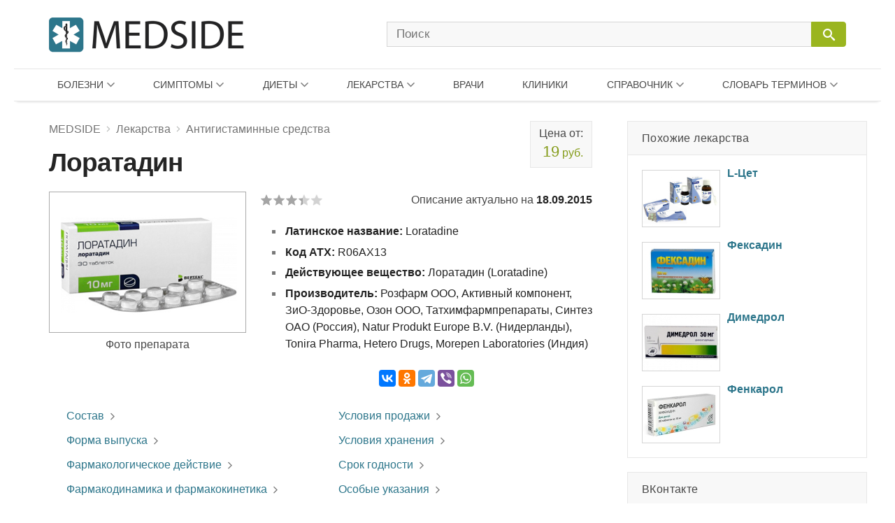

--- FILE ---
content_type: text/html; charset=UTF-8
request_url: https://medside.ru/loratadin
body_size: 30567
content:
<!DOCTYPE html>
<html>
<head>
<!-- Global site tag (gtag.js) - Google Analytics -->
<script async src="https://www.googletagmanager.com/gtag/js?id=UA-116180041-1"></script>
<script>
  window.dataLayer = window.dataLayer || [];
  function gtag(){dataLayer.push(arguments);}
  gtag('js', new Date());

  gtag('config', 'UA-116180041-1');
</script>
<meta charset=utf-8>
<title>Сироп и таблетки Лоратадин: инструкция по применению, цена, отзывы врачей. Аналоги и показания к применению - Medside.ru</title>
<meta name="viewport" content="width=device-width, initial-scale=1.0">
<meta name="description" content="Состав таблеток: лоратадин (10 мг/таб.), а также МКЦ, картофельный крахмал, лактозы моногидрат и стеариновая кислота. В состав сиропа активная субстанция входит в концентрации 1 мг/мл, а также безводная лимонная кислота">
<link href="https://medside.ru/wp-content/themes/medinfo/css/swiper.css" rel="stylesheet" type="text/css" />
<link rel="canonical" href="https://medside.ru/loratadin">
<link rel="icon" type="image/png" sizes="32x32" href="https://medside.ru/wp-content/themes/medinfo/images/favicon/favicon-32x32.png">
<link rel="icon" type="image/png" sizes="16x16" href="https://medside.ru/wp-content/themes/medinfo/images/favicon/favicon-16x16.png">
<link rel="apple-touch-icon" sizes="180x180" href="https://medside.ru/wp-content/themes/medinfo/images/favicon/apple-touch-icon-180x180.png">
<link rel="apple-touch-icon" sizes="152x152" href="https://medside.ru/wp-content/themes/medinfo/images/favicon/apple-touch-icon-152x152.png">
<link rel="apple-touch-icon" sizes="120x120" href="https://medside.ru/wp-content/themes/medinfo/images/favicon/apple-touch-icon-120x120.png">
<link rel="apple-touch-icon" sizes="76x76" href="https://medside.ru/wp-content/themes/medinfo/images/favicon/apple-touch-icon-76x76.png">
<meta name='yandex-verification' content='4d549fd253819d41' />
<link href="https://medside.ru/wp-content/themes/medinfo/style.css" rel="stylesheet" type="text/css" />
<script>window.yaContextCb=window.yaContextCb||[]</script>
<script src="https://yandex.ru/ads/system/context.js" async></script>
<script type="text/javascript" src="https://vk.com/js/api/openapi.js?160"></script>
<meta name='robots' content='max-image-preview:large' />
	<style>img:is([sizes="auto" i], [sizes^="auto," i]) { contain-intrinsic-size: 3000px 1500px }</style>
	<link rel='stylesheet' id='wp-block-library-css' href='https://medside.ru/wp-includes/css/dist/block-library/style.min.css?ver=6.8.3' type='text/css' media='all' />
<style id='classic-theme-styles-inline-css' type='text/css'>
/*! This file is auto-generated */
.wp-block-button__link{color:#fff;background-color:#32373c;border-radius:9999px;box-shadow:none;text-decoration:none;padding:calc(.667em + 2px) calc(1.333em + 2px);font-size:1.125em}.wp-block-file__button{background:#32373c;color:#fff;text-decoration:none}
</style>
<style id='global-styles-inline-css' type='text/css'>
:root{--wp--preset--aspect-ratio--square: 1;--wp--preset--aspect-ratio--4-3: 4/3;--wp--preset--aspect-ratio--3-4: 3/4;--wp--preset--aspect-ratio--3-2: 3/2;--wp--preset--aspect-ratio--2-3: 2/3;--wp--preset--aspect-ratio--16-9: 16/9;--wp--preset--aspect-ratio--9-16: 9/16;--wp--preset--color--black: #000000;--wp--preset--color--cyan-bluish-gray: #abb8c3;--wp--preset--color--white: #ffffff;--wp--preset--color--pale-pink: #f78da7;--wp--preset--color--vivid-red: #cf2e2e;--wp--preset--color--luminous-vivid-orange: #ff6900;--wp--preset--color--luminous-vivid-amber: #fcb900;--wp--preset--color--light-green-cyan: #7bdcb5;--wp--preset--color--vivid-green-cyan: #00d084;--wp--preset--color--pale-cyan-blue: #8ed1fc;--wp--preset--color--vivid-cyan-blue: #0693e3;--wp--preset--color--vivid-purple: #9b51e0;--wp--preset--gradient--vivid-cyan-blue-to-vivid-purple: linear-gradient(135deg,rgba(6,147,227,1) 0%,rgb(155,81,224) 100%);--wp--preset--gradient--light-green-cyan-to-vivid-green-cyan: linear-gradient(135deg,rgb(122,220,180) 0%,rgb(0,208,130) 100%);--wp--preset--gradient--luminous-vivid-amber-to-luminous-vivid-orange: linear-gradient(135deg,rgba(252,185,0,1) 0%,rgba(255,105,0,1) 100%);--wp--preset--gradient--luminous-vivid-orange-to-vivid-red: linear-gradient(135deg,rgba(255,105,0,1) 0%,rgb(207,46,46) 100%);--wp--preset--gradient--very-light-gray-to-cyan-bluish-gray: linear-gradient(135deg,rgb(238,238,238) 0%,rgb(169,184,195) 100%);--wp--preset--gradient--cool-to-warm-spectrum: linear-gradient(135deg,rgb(74,234,220) 0%,rgb(151,120,209) 20%,rgb(207,42,186) 40%,rgb(238,44,130) 60%,rgb(251,105,98) 80%,rgb(254,248,76) 100%);--wp--preset--gradient--blush-light-purple: linear-gradient(135deg,rgb(255,206,236) 0%,rgb(152,150,240) 100%);--wp--preset--gradient--blush-bordeaux: linear-gradient(135deg,rgb(254,205,165) 0%,rgb(254,45,45) 50%,rgb(107,0,62) 100%);--wp--preset--gradient--luminous-dusk: linear-gradient(135deg,rgb(255,203,112) 0%,rgb(199,81,192) 50%,rgb(65,88,208) 100%);--wp--preset--gradient--pale-ocean: linear-gradient(135deg,rgb(255,245,203) 0%,rgb(182,227,212) 50%,rgb(51,167,181) 100%);--wp--preset--gradient--electric-grass: linear-gradient(135deg,rgb(202,248,128) 0%,rgb(113,206,126) 100%);--wp--preset--gradient--midnight: linear-gradient(135deg,rgb(2,3,129) 0%,rgb(40,116,252) 100%);--wp--preset--font-size--small: 13px;--wp--preset--font-size--medium: 20px;--wp--preset--font-size--large: 36px;--wp--preset--font-size--x-large: 42px;--wp--preset--spacing--20: 0.44rem;--wp--preset--spacing--30: 0.67rem;--wp--preset--spacing--40: 1rem;--wp--preset--spacing--50: 1.5rem;--wp--preset--spacing--60: 2.25rem;--wp--preset--spacing--70: 3.38rem;--wp--preset--spacing--80: 5.06rem;--wp--preset--shadow--natural: 6px 6px 9px rgba(0, 0, 0, 0.2);--wp--preset--shadow--deep: 12px 12px 50px rgba(0, 0, 0, 0.4);--wp--preset--shadow--sharp: 6px 6px 0px rgba(0, 0, 0, 0.2);--wp--preset--shadow--outlined: 6px 6px 0px -3px rgba(255, 255, 255, 1), 6px 6px rgba(0, 0, 0, 1);--wp--preset--shadow--crisp: 6px 6px 0px rgba(0, 0, 0, 1);}:where(.is-layout-flex){gap: 0.5em;}:where(.is-layout-grid){gap: 0.5em;}body .is-layout-flex{display: flex;}.is-layout-flex{flex-wrap: wrap;align-items: center;}.is-layout-flex > :is(*, div){margin: 0;}body .is-layout-grid{display: grid;}.is-layout-grid > :is(*, div){margin: 0;}:where(.wp-block-columns.is-layout-flex){gap: 2em;}:where(.wp-block-columns.is-layout-grid){gap: 2em;}:where(.wp-block-post-template.is-layout-flex){gap: 1.25em;}:where(.wp-block-post-template.is-layout-grid){gap: 1.25em;}.has-black-color{color: var(--wp--preset--color--black) !important;}.has-cyan-bluish-gray-color{color: var(--wp--preset--color--cyan-bluish-gray) !important;}.has-white-color{color: var(--wp--preset--color--white) !important;}.has-pale-pink-color{color: var(--wp--preset--color--pale-pink) !important;}.has-vivid-red-color{color: var(--wp--preset--color--vivid-red) !important;}.has-luminous-vivid-orange-color{color: var(--wp--preset--color--luminous-vivid-orange) !important;}.has-luminous-vivid-amber-color{color: var(--wp--preset--color--luminous-vivid-amber) !important;}.has-light-green-cyan-color{color: var(--wp--preset--color--light-green-cyan) !important;}.has-vivid-green-cyan-color{color: var(--wp--preset--color--vivid-green-cyan) !important;}.has-pale-cyan-blue-color{color: var(--wp--preset--color--pale-cyan-blue) !important;}.has-vivid-cyan-blue-color{color: var(--wp--preset--color--vivid-cyan-blue) !important;}.has-vivid-purple-color{color: var(--wp--preset--color--vivid-purple) !important;}.has-black-background-color{background-color: var(--wp--preset--color--black) !important;}.has-cyan-bluish-gray-background-color{background-color: var(--wp--preset--color--cyan-bluish-gray) !important;}.has-white-background-color{background-color: var(--wp--preset--color--white) !important;}.has-pale-pink-background-color{background-color: var(--wp--preset--color--pale-pink) !important;}.has-vivid-red-background-color{background-color: var(--wp--preset--color--vivid-red) !important;}.has-luminous-vivid-orange-background-color{background-color: var(--wp--preset--color--luminous-vivid-orange) !important;}.has-luminous-vivid-amber-background-color{background-color: var(--wp--preset--color--luminous-vivid-amber) !important;}.has-light-green-cyan-background-color{background-color: var(--wp--preset--color--light-green-cyan) !important;}.has-vivid-green-cyan-background-color{background-color: var(--wp--preset--color--vivid-green-cyan) !important;}.has-pale-cyan-blue-background-color{background-color: var(--wp--preset--color--pale-cyan-blue) !important;}.has-vivid-cyan-blue-background-color{background-color: var(--wp--preset--color--vivid-cyan-blue) !important;}.has-vivid-purple-background-color{background-color: var(--wp--preset--color--vivid-purple) !important;}.has-black-border-color{border-color: var(--wp--preset--color--black) !important;}.has-cyan-bluish-gray-border-color{border-color: var(--wp--preset--color--cyan-bluish-gray) !important;}.has-white-border-color{border-color: var(--wp--preset--color--white) !important;}.has-pale-pink-border-color{border-color: var(--wp--preset--color--pale-pink) !important;}.has-vivid-red-border-color{border-color: var(--wp--preset--color--vivid-red) !important;}.has-luminous-vivid-orange-border-color{border-color: var(--wp--preset--color--luminous-vivid-orange) !important;}.has-luminous-vivid-amber-border-color{border-color: var(--wp--preset--color--luminous-vivid-amber) !important;}.has-light-green-cyan-border-color{border-color: var(--wp--preset--color--light-green-cyan) !important;}.has-vivid-green-cyan-border-color{border-color: var(--wp--preset--color--vivid-green-cyan) !important;}.has-pale-cyan-blue-border-color{border-color: var(--wp--preset--color--pale-cyan-blue) !important;}.has-vivid-cyan-blue-border-color{border-color: var(--wp--preset--color--vivid-cyan-blue) !important;}.has-vivid-purple-border-color{border-color: var(--wp--preset--color--vivid-purple) !important;}.has-vivid-cyan-blue-to-vivid-purple-gradient-background{background: var(--wp--preset--gradient--vivid-cyan-blue-to-vivid-purple) !important;}.has-light-green-cyan-to-vivid-green-cyan-gradient-background{background: var(--wp--preset--gradient--light-green-cyan-to-vivid-green-cyan) !important;}.has-luminous-vivid-amber-to-luminous-vivid-orange-gradient-background{background: var(--wp--preset--gradient--luminous-vivid-amber-to-luminous-vivid-orange) !important;}.has-luminous-vivid-orange-to-vivid-red-gradient-background{background: var(--wp--preset--gradient--luminous-vivid-orange-to-vivid-red) !important;}.has-very-light-gray-to-cyan-bluish-gray-gradient-background{background: var(--wp--preset--gradient--very-light-gray-to-cyan-bluish-gray) !important;}.has-cool-to-warm-spectrum-gradient-background{background: var(--wp--preset--gradient--cool-to-warm-spectrum) !important;}.has-blush-light-purple-gradient-background{background: var(--wp--preset--gradient--blush-light-purple) !important;}.has-blush-bordeaux-gradient-background{background: var(--wp--preset--gradient--blush-bordeaux) !important;}.has-luminous-dusk-gradient-background{background: var(--wp--preset--gradient--luminous-dusk) !important;}.has-pale-ocean-gradient-background{background: var(--wp--preset--gradient--pale-ocean) !important;}.has-electric-grass-gradient-background{background: var(--wp--preset--gradient--electric-grass) !important;}.has-midnight-gradient-background{background: var(--wp--preset--gradient--midnight) !important;}.has-small-font-size{font-size: var(--wp--preset--font-size--small) !important;}.has-medium-font-size{font-size: var(--wp--preset--font-size--medium) !important;}.has-large-font-size{font-size: var(--wp--preset--font-size--large) !important;}.has-x-large-font-size{font-size: var(--wp--preset--font-size--x-large) !important;}
:where(.wp-block-post-template.is-layout-flex){gap: 1.25em;}:where(.wp-block-post-template.is-layout-grid){gap: 1.25em;}
:where(.wp-block-columns.is-layout-flex){gap: 2em;}:where(.wp-block-columns.is-layout-grid){gap: 2em;}
:root :where(.wp-block-pullquote){font-size: 1.5em;line-height: 1.6;}
</style>
<script type="text/javascript" src="//ajax.googleapis.com/ajax/libs/jquery/3.5.1/jquery.min.js?ver=6.8.3" id="jquery-core-js"></script>
<script type="text/javascript" src="https://medside.ru/wp-includes/js/jquery/jquery-migrate.min.js?ver=3.4.1" id="jquery-migrate-js"></script>
<link rel="https://api.w.org/" href="https://medside.ru/wp-json/" /><link rel="alternate" title="JSON" type="application/json" href="https://medside.ru/wp-json/wp/v2/posts/53502" /><link rel="alternate" title="oEmbed (JSON)" type="application/json+oembed" href="https://medside.ru/wp-json/oembed/1.0/embed?url=https%3A%2F%2Fmedside.ru%2Floratadin" />
<link rel="alternate" title="oEmbed (XML)" type="text/xml+oembed" href="https://medside.ru/wp-json/oembed/1.0/embed?url=https%3A%2F%2Fmedside.ru%2Floratadin&#038;format=xml" />
</head>
<body>
<!--LiveInternet counter--><script type="text/javascript">
new Image().src = "//counter.yadro.ru/hit?r"+
escape(document.referrer)+((typeof(screen)=="undefined")?"":
";s"+screen.width+"*"+screen.height+"*"+(screen.colorDepth?
screen.colorDepth:screen.pixelDepth))+";u"+escape(document.URL)+
";h"+escape(document.title.substring(0,150))+
";"+Math.random();</script><!--/LiveInternet-->
<div id="container">
    <div id="header">

	    <div class="header-container">

	    	<div class="header-left">
				<a class="main_logo" href="https://medside.ru">
					<img class="logo" src="https://medside.ru/wp-content/themes/medinfo/images/main-logo-hd.png" srcset="https://medside.ru/wp-content/themes/medinfo/images/main-logo-big.png" alt="MEDSIDE">
				</a>
			</div>

			<form id="search" name="search" method="get" action="https://medside.ru/">
				<div class="search-group">
					<input class="search_body" type="text" name="s" placeholder="Поиск" value="" maxlength="70" accesskey="s" autocapitalize="off" autocomplete="off" autocorrect="off" onfocus="this.placeholder=''" onblur="this.placeholder='Поиск'">

					
					<span class="icon-image search-close"></span>
					<div class="search-button">
						<input class="icon-image" id="button" type="submit" name="" value="&#xeb33" disabled="disabled" />
						<div class="inner"></div>
					</div>
				</div>
			</form>

			<div class="icon-image nav-block"></div>

		</div>

		<nav class="main-top-menu">

	<div class="mob-head">
		<img class="logo" src="https://medside.ru/wp-content/themes/medinfo/images/main-logo-hd.png" srcset="https://medside.ru/wp-content/themes/medinfo/images/main-logo-big.png" alt="MEDSIDE">
		<span class="icon-text close">Закрыть</span>
	</div>

	<ul>

		<li class="drop-item menu-item item01"><a href="/bolezni">Болезни</a>
			<div class="top_menu_body body01 body_disable">
            	                <ul class="body-column column01"><li><a href='https://medside.ru/bolezni/infektsionnyie-i-parazitarnyie-bolezni'>Инфекционные и паразитарные болезни</a></li><li><a href='https://medside.ru/bolezni/novoobrazovaniya'>Новообразования</a></li><li><a href='https://medside.ru/bolezni/bolezni-krovi-i-krovetvornyih-organov'>Болезни крови и кроветворных органов</a></li><li><a href='https://medside.ru/bolezni/bolezni-endokrinnoy-sistemyi'>Болезни эндокринной системы</a></li><li><a href='https://medside.ru/bolezni/psihicheskie-rasstroystva-i-rasstroystva-povedeniya'>Психические расстройства</a></li><li><a href='https://medside.ru/bolezni/bolezni-nervnoy-sistemyi'>Болезни нервной системы</a></li><li><a href='https://medside.ru/bolezni/bolezni-glaza'>Болезни глаза</a></li><li><a href='https://medside.ru/bolezni/bolezni-uha'>Болезни уха</a></li><li><a href='https://medside.ru/bolezni/bolezni-sistemyi-krovoobrashheniya'>Болезни системы кровообращения</a></li></ul>
                <ul class="body-column column02 column-last"><li><a href='https://medside.ru/bolezni/bolezni-organov-dyihaniya'>Болезни органов дыхания</a></li><li><a href='https://medside.ru/bolezni/bolezni-organov-pishhevareniya'>Болезни органов пищеварения</a></li><li><a href='https://medside.ru/bolezni/bolezni-kozhi'>Болезни кожи</a></li><li><a href='https://medside.ru/bolezni/bolezni-kostno-myishechnoy-sistemyi-i-soedinitelnoy-tkani'>Болезни костно-мышечной системы</a></li><li><a href='https://medside.ru/bolezni/bolezni-mochepolovoy-sistemyi'>Болезни мочеполовой системы</a></li><li><a href='https://medside.ru/bolezni/beremennost-rodyi-i-poslerodovoy-period'>Беременность и роды</a></li><li><a href='https://medside.ru/bolezni/bolezni-ploda-i-novorozhdennogo'>Болезни плода и новорожденного</a></li><li><a href='https://medside.ru/bolezni/vrozhdennyie-anomalii-poroki-razvitiya'>Врожденные аномалии (пороки развития)</a></li><li><a href='https://medside.ru/bolezni/travmyi-i-otravleniya'>Травмы и отравления</a></li></ul>
			</div>
		</li>

		<li class="drop-item menu-item item02"><a href="/symptoms">Симптомы</a>
			<div class="top_menu_body body02 body_disable">
            	                <ul class="body-column column01 column-last"><li><a href='https://medside.ru/symptoms/sistemyi-krovoobrashheniya-i-dyihaniya'>Системы кровообращения и дыхания</a></li><li><a href='https://medside.ru/symptoms/sistema-pishhevareniya-i-bryushnaya-polost'>Система пищеварения и брюшная полость</a></li><li><a href='https://medside.ru/symptoms/kozha-i-podkozhnaya-kletchatka'>Кожа и подкожная клетчатка</a></li><li><a href='https://medside.ru/symptoms/nervnaya-i-kostno-myishechnaya-sistemyi'>Нервная и костно-мышечная системы</a></li><li><a href='https://medside.ru/symptoms/mochevaya-sistema'>Мочевая система</a></li><li><a href='https://medside.ru/symptoms/vospriyatie-i-povedenie'>Восприятие и поведение</a></li><li><a href='https://medside.ru/symptoms/rech-i-golos'>Речь и голос</a></li><li><a href='https://medside.ru/symptoms/obshhie-simptomyi-i-priznaki'>Общие симптомы и признаки</a></li><li><a href='https://medside.ru/symptoms/otkloneniya-ot-normyi'>Отклонения от нормы</a></li></ul>
			</div>
		</li>

		<li class="drop-item menu-item item03"><a href="/diets">Диеты</a>
			<div class="top_menu_body body03 body_disable">
            	                <ul class="body-column column01"><li><a href='https://medside.ru/diets/snizhenie-vesa'>Снижение веса</a></li><li><a href='https://medside.ru/diets/lechebnyie'>Лечебные</a></li><li><a href='https://medside.ru/diets/byistryie'>Быстрые</a></li><li><a href='https://medside.ru/diets/dlya-krasotyi-i-zdorovya'>Для красоты и здоровья</a></li><li><a href='https://medside.ru/diets/razgruzochnyie-dni'>Разгрузочные дни</a></li><li><a href='https://medside.ru/diets/ot-professionalov'>От профессионалов</a></li><li><a href='https://medside.ru/diets/monodietyi'>Монодиеты</a></li><li><a href='https://medside.ru/diets/zvezdnyie'>Звездные</a></li><li><a href='https://medside.ru/diets/na-kashah'>На кашах</a></li></ul>
                <ul class="body-column column02 column-last"><li><a href='https://medside.ru/diets/ovoshhnyie'>Овощные</a></li><li><a href='https://medside.ru/diets/detoks-dietyi'>Детокс-диеты</a></li><li><a href='https://medside.ru/diets/fruktovyie'>Фруктовые</a></li><li><a href='https://medside.ru/diets/modnyie'>Модные</a></li><li><a href='https://medside.ru/diets/dlya-muzhchin'>Для мужчин</a></li><li><a href='https://medside.ru/diets/nabor-vesa'>Набор веса</a></li><li><a href='https://medside.ru/diets/vegetarianstvo'>Вегетарианство</a></li><li><a href='https://medside.ru/diets/natsionalnyie'>Национальные</a></li></ul>
			</div>
		</li>


		<li class="drop-item menu-item item04"><a href="/lekarstva">Лекарства</a>
			<div class="top_menu_body body04 body_disable">
            	                <ul class="body-column column01"><li><a href='https://medside.ru/lekarstva/pishhevaritelnyj-trakt-i-obmen-veshhestv'>Для пищеварительного тракта</a></li><li><a href='https://medside.ru/lekarstva/pishhevaritelnyj-trakt-i-obmen-veshhestv/zabolevaniya-pecheni-i-zhelchevyvodyashhih-putej'>При заболеваниях печени</a></li><li><a href='https://medside.ru/lekarstva/pishhevaritelnyj-trakt-i-obmen-veshhestv/vitamini-drugs'>Витамины</a></li><li><a href='https://medside.ru/lekarstva/krov-i-sistema-krovetvoreniya'>Кровь и система кроветворения</a></li><li><a href='https://medside.ru/lekarstva/serdechno-sosudistaya-sistema'>Сердечно-сосудистая система</a></li><li><a href='https://medside.ru/lekarstva/dermatologicheskie-preparaty'>Дерматологические препараты</a></li><li><a href='https://medside.ru/lekarstva/mochepolovaya-sistema-i-polovye-gormony'>Мочеполовая система и гормоны</a></li><li><a href='https://medside.ru/lekarstva/gormonalnyie-preparatyi'>Гормональные препараты</a></li></ul>
                <ul class="body-column column02"><li><a href='https://medside.ru/lekarstva/protivomikrobnye-preparaty'>Противомикробные препараты</a></li><li><a href='https://medside.ru/lekarstva/protivomikrobnye-preparaty/antibakterialnyie-preparatyi'>Антибактериальные препараты</a></li><li><a href='https://medside.ru/lekarstva/protivomikrobnye-preparaty/protivovirusnyie-preparatyi'>Противовирусные препараты</a></li><li><a href='https://medside.ru/lekarstva/protivoopuholevye-preparaty-i-immunomodulyatory'>Противоопухолевые и иммуномодуляторы</a></li><li><a href='https://medside.ru/lekarstva/kostno-myshechnaya-sistema'>Костно-мышечная система</a></li><li><a href='https://medside.ru/lekarstva/nervnaya-sistema-drugs'>Нервная система</a></li><li><a href='https://medside.ru/lekarstva/nervnaya-sistema-drugs/analgetiki'>Анальгетики</a></li><li><a href='https://medside.ru/lekarstva/protivoparazitarnye-preparaty-insekticzidy-i-repellenty'>Противопаразитарные препараты</a></li></ul>
                <ul class="body-column column03 column-last"><li><a href='https://medside.ru/lekarstva/dihatelnaya-sistema-drugs'>Дыхательная система</a></li><li><a href='https://medside.ru/lekarstva/dihatelnaya-sistema-drugs/prostudnye-zabolevaniya-protivokashlevye-preparaty'>Противопростудные и противокашлевые</a></li><li><a href='https://medside.ru/lekarstva/organi-chuvstv-drugs'>Органы чувств</a></li><li><a href='https://medside.ru/lekarstva/gomeopaticheskie-preparaty'>Гомеопатические препараты</a></li><li><a href='https://medside.ru/lekarstva/bady-i-taa'>БАДы и ТАА</a></li><li><a href='https://medside.ru/lekarstva/prochie-preparaty'>Прочие препараты</a></li></ul>
                <ul class="new-list"></ul>
                <a class="icon-text all_items" target="_blank" href="/active-substances">ДЕЙСТВУЮЩИЕ ВЕЩЕСТВА</a>
			</div>
		</li>

		<li class="menu-item item05"><a href="/doctors">Врачи</a>
				</li>

		<li class="menu-item item06"><a href="/clinics">Клиники</a>
				</li>

		<li class="drop-item menu-item item07"><a href="/stati">Справочник</a>
			<div class="top_menu_body body07 body_disable">
            	                <ul class="new-list">
                	<li><a href='https://medside.ru/stati/allergologiya-stati'>Аллергология</a></li><li><a href='https://medside.ru/stati/diagnostika'>Анализы и диагностика</a></li><li><a href='https://medside.ru/stati/beremennost-stati'>Беременность</a></li><li><a href='https://medside.ru/stati/vitaminy'>Витамины</a></li><li><a href='https://medside.ru/stati/vrednye-privychki-stati'>Вредные привычки</a></li><li><a href='https://medside.ru/stati/gerontologia-stati'>Геронтология (Старение)</a></li><li><a href='https://medside.ru/stati/dermatologiya-stati'>Дерматология</a></li><li><a href='https://medside.ru/stati/deti'>Дети</a></li><li><a href='https://medside.ru/stati/zhenskoe-zdorove-stati'>Женское здоровье</a></li><li><a href='https://medside.ru/stati/infektsiya-stati'>Инфекция</a></li><li><a href='https://medside.ru/stati/kontratseptsiya-stati'>Контрацепция</a></li><li><a href='https://medside.ru/stati/kosmetologiya-stati'>Косметология</a></li><li><a href='https://medside.ru/stati/narodnaya-medicina-stati'>Народная медицина</a></li><li><a href='https://medside.ru/stati/obzory-zabolevaniy'>Обзоры заболеваний</a></li><li><a href='https://medside.ru/stati/obzoryi-lekarstv'>Обзоры лекарств</a></li><li><a href='https://medside.ru/stati/ortopediya-i-travmatologiya-stati'>Ортопедия и травматология</a></li><li><a href='https://medside.ru/stati/pitanie-stati'>Питание</a></li><li><a href='https://medside.ru/stati/plasticheskaya-hirurgiya-stati'>Пластическая хирургия</a></li><li><a href='https://medside.ru/stati/operacii'>Процедуры и операции</a></li><li><a href='https://medside.ru/stati/psihologiya-stati'>Психология</a></li><li><a href='https://medside.ru/stati/rodi-i-poslerodov'>Роды и послеродовый период</a></li><li><a href='https://medside.ru/stati/seksologiya-stati'>Сексология</a></li><li><a href='https://medside.ru/stati/stomatologiya-stati'>Стоматология</a></li><li><a href='https://medside.ru/stati/produkty'>Травы и продукты</a></li><li><a href='https://medside.ru/stati/trihologiya-stati'>Трихология</a></li>	                <li><a href="https://medside.ru/stati/drugie-stati">Другие статьи</a></li>
                </ul>
			</div>
		</li>

		<li class="drop-item menu-item item08"><a href="/meditsinskiy-slovar">Словарь терминов</a>
			<div class="top_menu_body body08 body_disable">
            	                <ul class="new-list">
                	<li><strong class='nobr_letter'>[А]</strong><a href='https://medside.ru/meditsinskiy-slovar/a-slovar'> Абазия .. Аутолиз</a></li><li><strong class='nobr_letter'>[Б]</strong><a href='https://medside.ru/meditsinskiy-slovar/b-slovar'> Бактериемия .. Богатая тромбоцитами плазма</a></li><li><strong class='nobr_letter'>[В]</strong><a href='https://medside.ru/meditsinskiy-slovar/v-slovar'> Вакцина .. Водолечебница</a></li><li><strong class='nobr_letter'>[Г]</strong><a href='https://medside.ru/meditsinskiy-slovar/g-slovar'> Галлюциногены .. Грязи лечебные</a></li><li><strong class='nobr_letter'>[Д]</strong><a href='https://medside.ru/meditsinskiy-slovar/d-slovar'> Деацетилазы гистонов .. Дыхание Биота</a></li><li><strong class='nobr_letter'>[Ж]</strong><a href='https://medside.ru/meditsinskiy-slovar/zh-slovar'> Железы .. Желчь</a></li><li><strong class='nobr_letter'>[И]</strong><a href='https://medside.ru/meditsinskiy-slovar/i-slovar'> Иммунитет .. Интоксикация (токсикоз)</a></li><li><strong class='nobr_letter'>[К]</strong><a href='https://medside.ru/meditsinskiy-slovar/k-slovar'> Кальцитриол .. Кровь</a></li><li><strong class='nobr_letter'>[Л]</strong><a href='https://medside.ru/meditsinskiy-slovar/l-slovar'> Лапароцентез .. Липаза</a></li><li><strong class='nobr_letter'>[М]</strong><a href='https://medside.ru/meditsinskiy-slovar/m-slovar'> Межклеточное вещество .. Мутационная теория канцерогенеза</a></li><li><strong class='nobr_letter'>[Н]</strong><a href='https://medside.ru/meditsinskiy-slovar/n-slovar'> Наркоз .. Некроз</a></li><li><strong class='nobr_letter'>[О]</strong><a href='https://medside.ru/meditsinskiy-slovar/o-slovar'> Обтурация каналов .. Опухоль злокачественная</a></li><li><strong class='nobr_letter'>[П]</strong><a href='https://medside.ru/meditsinskiy-slovar/p-slovar'> Парез .. Пульс</a></li><li><strong class='nobr_letter'>[Р]</strong><a href='https://medside.ru/meditsinskiy-slovar/r-slovar'> Реабилитация .. Рилизинг-гормоны (рилизинг-факторы)</a></li><li><strong class='nobr_letter'>[С]</strong><a href='https://medside.ru/meditsinskiy-slovar/s-slovar'> Секретин .. Стволовые клетки</a></li><li><strong class='nobr_letter'>[Т]</strong><a href='https://medside.ru/meditsinskiy-slovar/t-slovar'> Терапия .. Тучные клетки</a></li><li><strong class='nobr_letter'>[Ф]</strong><a href='https://medside.ru/meditsinskiy-slovar/f-slovar'> Фагоциты .. Фитотерапия</a></li><li><strong class='nobr_letter'>[Х]</strong><a href='https://medside.ru/meditsinskiy-slovar/h-slovar'> Химиотерапия .. Холестерин</a></li><li><strong class='nobr_letter'>[Ц]</strong><a href='https://medside.ru/meditsinskiy-slovar/ts-slovar'> Цветовой показатель крови .. Цианоз</a></li><li><strong class='nobr_letter'>[Ш]</strong><a href='https://medside.ru/meditsinskiy-slovar/sh-slovar'> Штамм</a></li><li><strong class='nobr_letter'>[Э]</strong><a href='https://medside.ru/meditsinskiy-slovar/eh-slovar'> Эвтаназия .. Эстрогены</a></li><li><strong class='nobr_letter'>[Я]</strong><a href='https://medside.ru/meditsinskiy-slovar/ya-slovar'> Яд</a></li>                </ul>
			</div>
		</li>

	</ul>

</nav>
    </div>

<div id="content">

	<div id="center">

		<div itemscope itemtype="https://schema.org/Product">
					
		
							
										
						
			<div class="title-block price-limit">
				<div class="breadcrumbs"><div itemscope itemtype="https://schema.org/BreadcrumbList"><span itemprop="itemListElement" itemscope itemtype="https://schema.org/ListItem"><a href="https://medside.ru" itemprop="item"><span itemprop="name">MEDSIDE</span></a><span class="icon-image sep"></span></span><span itemprop="itemListElement" itemscope itemtype="https://schema.org/ListItem"><a href="https://medside.ru/lekarstva" itemprop="item"><span itemprop="name">Лекарства</span></a><span class="icon-image sep"></span></span><span itemprop="itemListElement" itemscope itemtype="https://schema.org/ListItem"><a href="https://medside.ru/lekarstva/dihatelnaya-sistema-drugs/antigistaminnye-sredstva" itemprop="item"><span itemprop="name">Антигистаминные средства</span></a></div></div>
				<h1 itemprop="name">Лоратадин</h1>
							
								<div class="overup-block">
					<a href="#prices" title="Купить Лоратадин">
						Цена от:<span><strong>19</strong> руб.</span>
					</a>
				</div>			</div>			

						<div class="title-bar">
			
												
								<div class="main-image-block">
					<img src="https://medside.ru/wp-content/uploads/2015/09/loratadin.jpg" alt="Лоратадин" itemprop="image">	
					<span>Фото препарата</span>
				</div>	
				
								<div class="right-block long-date">
			
											<div class="wp-stars-outer">

		<div itemprop="aggregateRating" itemscope itemtype="https://schema.org/AggregateRating" class="wp-stars-wrapper" data-post-id="53502">
		
						

			<div class="wp-stars-overlay" style="width: 32%"></div>
			<a href="#" data-value="1" title="1/5"></a>
			<a href="#" data-value="2" title="2/5"></a>
			<a href="#" data-value="3" title="3/5"></a>
			<a href="#" data-value="4" title="4/5"></a>
			<a href="#" data-value="5" title="5/5"></a>	

			<meta itemprop="reviewCount" content="43">
			<meta itemprop="ratingCount" content="43">
			<meta itemprop="ratingValue" content="3.44">
			<meta itemprop="bestRating" content="5">						
			
		</div>				
		
				
		
	</div>
	
										<span class="date">Описание актуально на <strong>18.09.2015</strong></span>
						
						
					<div class="right-inner-block">

						<ul class="post-list">						
															<li><strong>Латинское название: </strong>Loratadinе</li>
																						<li><strong>Код АТХ: </strong>R06AX13</li>
														
															<li><strong>Действующее вещество: </strong>Лоратадин (Loratadine)</li>
														
															<li><strong>Производитель: </strong>Розфарм ООО, Активный компонент, ЗиО-Здоровье, Озон ООО, Татхимфармпрепараты, Синтез ОАО (Россия), Natur Produkt Europe B.V. (Нидерланды), Tonira Pharma, Hetero Drugs, Morepen Laboratories (Индия)</li>
													
						</ul>

												<div class="share-block-top">
							<script src="https://yastatic.net/share2/share.js"></script>
							<div class="ya-share2" data-curtain data-services="vkontakte,odnoklassniki,telegram,viber,whatsapp" data-title="Лоратадин" data-description="Состав таблеток: лоратадин (10 мг/таб.), а также МКЦ, картофельный крахмал, лактозы моногидрат и стеариновая кислота. В состав сиропа активная субстанция входит в концентрации 1 мг/мл, а также безводная лимонная кислота" data-image="https://medside.ru/wp-content/uploads/2015/09/loratadin.jpg"></div>
						</div>

					</div>
					
				</div>	
				
			</div>

						<div id="page-content">

				
<nav class='page-menu'><ul>
<li><a href="#h2_1" class='icon-text'>Состав</a></li><li><a href="#h2_2" class='icon-text'>Форма выпуска</a></li><li><a href="#h2_3" class='icon-text'>Фармакологическое действие</a></li><li><a href="#h2_4" class='icon-text'>Фармакодинамика и фармакокинетика</a></li><li><a href="#h2_5" class='icon-text'>Показания к применению Лоратадина: отчего эти таблетки и сироп?</a></li><li><a href="#h2_6" class='icon-text'>Противопоказания</a></li><li><a href="#h2_7" class='icon-text'>Побочные действия</a></li><li><a href="#h2_8" class='icon-text'>Инструкция по применению Лоратадина</a></li><li><a href="#h2_9" class='icon-text'>Инструкция на сироп для детей</a></li><li><a href="#h2_10" class='icon-text'>Условия продажи</a></li><li><a href="#h2_11" class='icon-text'>Условия хранения</a></li><li><a href="#h2_12" class='icon-text'>Срок годности</a></li><li><a href="#h2_13" class='icon-text'>Особые указания</a></li><li><a href="#h2_14" class='icon-text'>Аналоги</a></li><li><a href="#h2_15" class='icon-text'>С алкоголем</a></li><li><a href="#h2_16" class='icon-text'>При беременности и лактации</a></li><li><a href="#h2_17" class='icon-text'>Отзывы</a></li><li><a href="#h2_18" class='icon-text'>Сколько стоит Лоратадин?</a></li></ul></nav>

<h2 id="h2_1">Состав</h2>
<p>Состав таблеток: <em><strong>лоратадин</strong></em> (10 мг/таб.), а также МКЦ, картофельный крахмал, лактозы моногидрат и стеариновая кислота.</p>
<p>В состав сиропа активная субстанция входит в концентрации 1 мг/мл, а также безводная лимонная кислота, сахар-рафинад, натрия бензоат, глицерин, пропиленгликоль, пищевой ароматизатор “Абрикос 059”, вода очищенная.</p>
<h2 id="h2_2">Форма выпуска</h2>
<p>Лоратадин имеет две лекарственные формы:</p>
<ul>
<li>таблетки 10 мг (№10*1 или №10*3);</li>
<li>сироп 1 мг/мл (флаконы или контейнеры 50 и 100 мл).</li>
</ul>
<h2 id="h2_3">Фармакологическое действие</h2>
<p>H1-антигистаминное.</p>
<h2 id="h2_4">Фармакодинамика и фармакокинетика</h2>
<h3>Фармакодинамика</h3>
<p>Лоратадин &#8212; это <em><strong>противоаллергическое средство</strong> </em>II поколения. Блокатор гистаминовых рецепторов H1-типа. Имеет более продолжительный эффект в сравнении с препаратами первого поколения. Не влияет на ЦНС, синоатриальный узел и состояние сердечно-сосудистой системы, не оказывает седативное и холинолитическое действия.</p>
<div class="single-blockin blockin-direct" id="yandex_rtb_R-A-1722883-15"></div>
<p><script>window.yaContextCb.push(()=>{
  Ya.Context.AdvManager.render({
        "blockId": "R-A-1722883-15",
        "renderTo": "yandex_rtb_R-A-1722883-15"
  })
})</script>Проявляет комплексную <strong><em>противозудную</em></strong>, <em><strong>антиэкссудативную</strong></em> и <em><strong>противоаллергическую</strong> </em>активность. Снижает проницаемость капиллярных стенок, предупреждает развитие отека тканей и снимает <a href="https://medside.ru/myshechnyj-spazm"><strong>мышечный спазм</strong></a>.</p>
<p>У пациентов, длительно принимавших Лоратадин, не отмечалось существенных изменений на ЭКГ, а также изменения показателей физикального и лабораторного исследований.</p>
<h3>Фармакокинетика</h3>
<p>После приема таблетки/сиропа активное вещество определяется в крови через 15-20 минут. Эффект проявляется в течение 1-3 часов, достигая максимума через 8-12 часов после приема сиропа/таблетки, и сохраняется еще в течение 12-16 часов. Общая продолжительность действия &#8212; 24 часа.</p>
<p>Связывается с плазменными белками на 97%. Характеризуется выраженным метаболизмом “первого пассажа”. Не проникает через ГЭБ, но попадает в грудное молоко.</p>
<p>Практически полностью биотрансформируется в печени при участии изоферментов СYР3А4 и СYР2D6 (последний проявляет меньшую активность) с образованием <strong><em>дезлоратадина</em></strong> (дескарбоэтоксилоратадина), который является фармакологически активным метаболитом лоратадина.</p>
<p>Css (желаемая плазменная концентрация при стационарном состоянии) достигается на пятые сутки применения препарата.</p>
<p>Т1/2 лоратадина &#8212; от 3 до 20 часов у молодых людей и от 6,7 до 37 у пожилых. Для <strong><em>дезлоратадина</em> </strong>эти показатели, соответственно 8,8-92 и 11-38 часов.</p>
<p>При алкогольной болезни печени фармакокинетические показатели для Лоратадина увеличиваются вдвое, тогда как фармакокинетический профиль <em><strong><a href="https://medside.ru/dezloratadin">Дезлоратадина</a></strong></em> не изменяется в сравнении с пациентами с неповрежденной печенью.</p>
<p>Вещество и продукты его метаболизма выводятся с мочой и фекалиями.</p>
<p>У пациентов с ХПН значения фармакокинетических параметров не изменяются в сравнении с пациентами со здоровыми почками. Проведение <em><strong><a href="https://medside.ru/gemodializ">гемодиализа</a></strong></em> не изменяет фармакокинетический профиль препарата.</p>
<h2 id="h2_5">Показания к применению Лоратадина: отчего эти таблетки и сироп?</h2>
<h3>От чего Лоратадин в таблетках?</h3>
<p>Таблетки Лоратадин применяются для симптоматического лечения <em><strong>аллергических заболеваний</strong></em>. Препарат эффективен при <em><strong><a href="https://medside.ru/allergicheskiy-rinit">аллергическом рините</a></strong></em> (круглогодичном или сезонном), <em><strong><a href="https://medside.ru/krapivnitsa">крапивнице</a> </strong></em>(острой или хронической), <em><strong><a href="https://medside.ru/allergicheskiy-konyunktivit">аллергическом конъюнктивите</a></strong></em>, аллергии на укусы насекомых, <em><strong><a href="https://medside.ru/otek-kvinke-angionevroticheskiy-otek">отеке Квинке</a></strong></em>, <em><strong>псевдоаллергических реакциях</strong></em> на гистаминолибераторы,<strong><em> хронической экземе</em></strong>, <em><strong>контактном дерматите</strong></em>.</p>
<h3>Показания к применению Лоратадина в форме сиропа</h3>
<p>Сироп предназначен для использования в педиатрической практике. В частности, его применяют для лечения детей от 24 месяцев до 12-ти лет с весом до 30 кг.</p>
<p>Препарат быстро и эффективно купирует симптомы ХИК (<em><strong>хронической идиопатической крапивницы</strong></em>), <strong><em>аллергического ринита</em></strong> (в том числе “сенной лихорадки”), <strong><em>аллергического конъюнктивита</em></strong>, <em><strong>аллергических зудящих дерматозов</strong></em> (в комбинации с другими препаратами), а также спровоцированных высвобождением <em><strong>гистамина</strong> <strong>псевдоаллергических реакций</strong></em> и реакций на укусы насекомых.</p>
<h2 id="h2_6">Противопоказания</h2>
<p>Общие противопоказания:</p>
<ul>
<li>непереносимость компонентов таблеток/сиропа;</li>
<li>беременность;</li>
<li>лактация;</li>
<li>возраст до 2-х лет.</li>
</ul>
<p>Для детей с весом менее 30 кг предпочтительной лекарственной формой является сироп.</p>
<p>С осторожностью Лоратадин применяют у пациентов с <em><strong>тяжелыми патологиями печени</strong></em>.</p>
<h2 id="h2_7">Побочные действия</h2>
<p>Нежелательные явления на фоне применения препарата развиваются с той же частотой, что и при применении плацебо.</p>
<p>Наиболее часто побочные эффекты проявляются в виде:</p>
<ul>
<li>головной боли;</li>
<li>сонливости;</li>
<li>головокружения;</li>
<li>утомляемости;</li>
<li>сухости во рту;</li>
<li><em><strong>аллергической сыпи</strong></em>;</li>
<li><em><strong>пальпитации</strong></em>;</li>
<li><strong><em>тахикардии</em></strong>;</li>
<li>тошноты и/или рвоты;</li>
<li><em><strong>гастрита</strong></em>;</li>
<li>усиления аппетита;</li>
<li>патологических изменений функции печени;</li>
<li><a href="https://medside.ru/alopetsiya"><em><strong>алопеции</strong></em></a>;</li>
<li>реакций гиперчувствительности (включая <strong><em>анафилаксию</em></strong>).</li>
</ul>
<p>У детей в возрасте от 24 месяцев до 12-ти лет после приема сиропа/таблеток отмечались нервозность, возбуждение, головная боль, усталость.</p>
<h2 id="h2_8">Инструкция по применению Лоратадина</h2>
<h3>Таблетки Лоратадин: инструкция по применению</h3>
<p>Пациентам старше 12-ти лет лекарство назначают в дозе 10 мг/сут.</p>
<p>Пациентам с <strong><em>нарушенной функцией печени</em></strong> лечение следует начинать с приема 10 мг/сут. через день или с 5 мг/сут. ежедневно.</p>
<p>При <strong><em>почечной недостаточности</em></strong>, а также пожилым людям, препарат применяют в стандартном режиме. Необходимость в коррекции дозы отсутствует.</p>
<div class="single-blockin blockin-direct" id="yandex_rtb_R-A-1722883-16"></div>
<p><script>window.yaContextCb.push(()=>{
  Ya.Context.AdvManager.render({
        "blockId": "R-A-1722883-16",
        "renderTo": "yandex_rtb_R-A-1722883-16"
  })
})</script>Такие же рекомендации приводятся и в инструкции по применению <em><strong>Лоратадина Тева</strong></em>, <strong><em>Лоратадина-Стома</em></strong>, <em><strong>Лоратадина-Верте</strong></em> и <strong><em>Лоратадина-Штада</em></strong>. Единственными отличиями являются возрастные ограничения на препараты, выпускаемые компаниями Teva Pharmaceutical Industries и STADA. Их не назначают детям до 3 лет.</p>
<p>Продолжительность курса определяется врачом в зависимости от особенностей клинической ситуации.</p>
<p>При сильном проявлении <strong><em>аллергии</em></strong> в качестве дополнения к Лоратадину могут использоваться другие препараты (например, <em><strong>кортикостероидная мазь</strong></em> или <em><strong>кортикостероидные капли</strong></em>, <strong><em>иммуностимуляторы</em></strong>, <em><strong>слезозаменители</strong></em> и пр. средства).</p>
<h3>Инструкция на сироп</h3>
<p>Пациентам старше 12-ти лет препарат назначают принимать 1 р./сут. по две чайных ложки за прием (10 мг). Пациентам с <em><strong>дисфункцией печени</strong></em> указанную дозу следует принимать через день.</p>
<p>Инструкция по применению для детей таблетированной формы препарата.</p>
<p>Детям старше 12-ти месяцев таблетки от а<em><strong>ллергии</strong></em> назначают только при условии, что их масса тела превышает 30 кг. Оптимальная для детей доза &#8212; 5 мг/сут.</p>
<meta itemprop="description" content="Таблетки Лоратадин: инструкция по применению
Пациентам старше 12-ти лет лекарство назначают в дозе 10 мг/сут.
Пациентам с нарушенной функцией печени лечение следует начинать с приема 10 мг/сут. через день или с 5 мг/сут. ежедневно.
При ...">
<h2 id="h2_9">Инструкция на сироп для детей</h2>
<p>Детям старше 24-х месяцев при условии, что их масса тела больше 30 кг, дают по две чайной ложки, а детям с массой тела меньше 30 кг &#8212; по одной чайной ложке сиропа в день.</p>
<p>Продолжительность курса обычно составляет от 5 до 10 дней.</p>
<h3>Передозировка</h3>
<p>На фоне передозировки повышается частота развития <em><strong>антихолинергических симптомов</strong></em>: головной боли, <em><strong><a href="https://medside.ru/tahikardiya">тахикардии</a></strong></em>, сонливости.</p>
<p>В случае передозировки больному показаны промывание желудка, применение <strong><em>энтеросорбентов</em></strong>, поддерживающая и симптоматическая терапия.</p>
<h3>Взаимодействие</h3>
<p>Одновременное применение с <em><strong><a href="https://medside.ru/ketokonazol">Кетоконазолом</a></strong></em>, <em><strong><a href="https://medside.ru/eritromitsin">Эритромицином</a> </strong></em>провоцирует повышение плазменной концентрации Лоратадина, которое, однако, не проявляется клинически, в том числе на ЭКГ. Эффект вызван нарушением метаболизма препарата, вероятно, за счет подавления указанными средствами активности изоэнзима CYP3A4 системы цитохрома Р-450.</p>
<p>Повышению плазменной концентрации лоратадина также может способствовать одновременное применение таблеток/сиропа с ингибиторами протеаз (<em><strong>Ритонавир</strong></em>, <em><strong>Ампренавир</strong></em>, <a href="https://medside.ru/nelfinavir"><strong><em>нелфинавир</em></strong></a>).</p>
<p>Не исключена вероятность развития <em><strong>дозозависимого седативного эффекта</strong></em> при одновременном применении препарата с другими блокаторами рецепторов гистамина Н1-типа, агонистами опиоидных рецепторов,<em><strong> бензодиазепинами</strong></em>, <em><strong>трициклическими</strong> <strong>антидепрессантами</strong></em>, <em><strong>нейролептиками</strong></em>, <em><strong>снотворными</strong></em> и <em><strong>седативными средствами</strong></em>.</p>
<meta itemprop="description" content="Детям старше 24-х месяцев при условии, что их масса тела больше 30 кг, дают по две чайной ложки, а детям с массой тела меньше 30 кг &#8212; по одной чайной ложке сиропа в день.
Продолжительность курса обычно составляет от 5 до 10 дней ...">
<h2 id="h2_10">Условия продажи</h2>
<p>Без рецепта.</p>
<h2 id="h2_11">Условия хранения</h2>
<p>Хранить в недоступном для детей месте при температуре ниже 25ºС.</p>
<h2 id="h2_12">Срок годности</h2>
<p>Два года.</p>
<h2 id="h2_13">Особые указания</h2>
<p>Лоратадин в отдельных случаях может провоцировать <em><strong>дозозависимый седативный эффект</strong></em>.</p>
<p>Препарат не оказывает (или влияет незначительно) на способность управлять транспортными средствами или другими механизмами. Однако пациент должен быть проинформирован о том, что одним из возможных побочных эффектов Лоратадина является сонливость.</p>
<p>При необходимости проведения кожной пробы на <em><strong>аллергены</strong></em> прием препарата следует отменить не менее чем за 7 дней до проведения теста.</p>
<p>В состав таблеток входит лактоза, в связи с чем их противопоказано назначать лицам с редкими формами <em><strong>непереносимости галактозы</strong></em>, <em><strong>лактазной недостаточностью</strong></em> или <strong><em>синдромом нарушенного всасывания глюкозы/галактозы</em></strong>.</p>
<p>При назначении сиропа больным с <em><strong><a href="https://medside.ru/saharnyiy-diabet">сахарным диабетом</a></strong></em> необходимо учитывать, что в его состав входит сахар-рафинад.</p>
<h2 id="h2_14">Аналоги Лоратадина</h2>Совпадения по коду АТХ 4-го уровня:<div class="swiper-block"><div class="swiper-container sw"><div class="swiper-wrapper"><div class="swiper-slide"><a target="_blank" href="https://medside.ru/ezlor-solyushn-tablets" title="Эзлор Солюшн Таблетс"><img src="https://medside.ru/wp-content/uploads/2024/05/ezlor-solyushn-tablets.jpg">Эзлор Солюшн Таблетс</a></div><div class="swiper-slide"><a target="_blank" href="https://medside.ru/ezlor" title="Эзлор"><img src="https://medside.ru/wp-content/uploads/2024/05/ezlor.jpg">Эзлор</a></div><div class="swiper-slide"><a target="_blank" href="https://medside.ru/niksar" title="Никсар"><img src="https://medside.ru/wp-content/uploads/2023/05/niksar.jpg">Никсар</a></div><div class="swiper-slide"><a target="_blank" href="https://medside.ru/dezal" title="Дезал"><img src="https://medside.ru/wp-content/uploads/2017/04/Dezal.jpg">Дезал</a></div><div class="swiper-slide"><a target="_blank" href="https://medside.ru/gistafen" title="Гистафен"><img src="https://medside.ru/wp-content/uploads/2016/07/Gistafen.jpg">Гистафен</a></div><div class="swiper-slide"><a target="_blank" href="https://medside.ru/klarisens" title="Кларисенс"><img src="https://medside.ru/wp-content/uploads/2016/06/klarisens-1.jpg">Кларисенс</a></div><div class="swiper-slide"><a target="_blank" href="https://medside.ru/telfast" title="Телфаст"><img src="https://medside.ru/wp-content/uploads/2016/03/telfast.jpg">Телфаст</a></div><div class="swiper-slide"><a target="_blank" href="https://medside.ru/erius" title="Эриус"><img src="https://medside.ru/wp-content/uploads/2015/12/E`rius1.jpg">Эриус</a></div><div class="swiper-slide"><a target="_blank" href="https://medside.ru/klaridol" title="Кларидол"><img src="https://medside.ru/wp-content/uploads/2015/12/Klaridol.jpg">Кларидол</a></div><div class="swiper-slide"><a target="_blank" href="https://medside.ru/klaritin" title="Кларитин"><img src="https://medside.ru/wp-content/uploads/2015/10/klaritin1.jpg">Кларитин</a></div><div class="swiper-slide"><a target="_blank" href="https://medside.ru/feksofast" title="Фексофаст"><img src="https://medside.ru/wp-content/uploads/2015/06/fexofast.jpg">Фексофаст</a></div><div class="swiper-slide"><a target="_blank" href="https://medside.ru/peritol" title="Перитол"><img src="https://medside.ru/wp-content/uploads/2015/04/Peritol.jpg">Перитол</a></div><div class="swiper-slide"><a target="_blank" href="https://medside.ru/dezloratadin" title="Дезлоратадин"><img src="https://medside.ru/wp-content/uploads/2015/02/desloratadin.jpg">Дезлоратадин</a></div><div class="swiper-slide"><a target="_blank" href="https://medside.ru/lorageksal" title="ЛораГЕКСАЛ"><img src="https://medside.ru/wp-content/uploads/2015/02/lorageksal-1.jpg">ЛораГЕКСАЛ</a></div><div class="swiper-slide"><a target="_blank" href="https://medside.ru/klarotadin" title="Кларотадин"><img src="https://medside.ru/wp-content/uploads/2015/01/klarotadin.jpg">Кларотадин</a></div><div class="swiper-slide"><a target="_blank" href="https://medside.ru/rupafin" title="Рупафин"><img src="https://medside.ru/wp-content/uploads/2015/01/rupafin.jpg">Рупафин</a></div><div class="swiper-slide"><a target="_blank" href="https://medside.ru/siel" title="Сиэль"><img src="https://medside.ru/wp-content/uploads/2014/12/siel.jpg">Сиэль</a></div><div class="swiper-slide"><a target="_blank" href="https://medside.ru/dramina" title="Драмина"><img src="https://medside.ru/wp-content/uploads/2014/10/dramina.jpg">Драмина</a></div><div class="swiper-slide"><a target="_blank" href="https://medside.ru/lordestin" title="Лордестин"><img src="https://medside.ru/wp-content/uploads/2014/10/lordestin.jpg">Лордестин</a></div><div class="swiper-slide"><a target="_blank" href="https://medside.ru/lomilan" title="Ломилан"><img src="https://medside.ru/wp-content/uploads/2014/09/lomilan2.jpg">Ломилан</a></div></div></div><div class="swiper-button-prev sw-but-prev"></div><div class="swiper-button-next sw-but-next"></div></div>
<p>Аналоги Лоратадина по составу (синонимы): <em><strong>Лоратадин-Тева</strong></em>, <em><strong>Лоратадин-Верте</strong></em>, <strong><em>Лоратадин Стома</em></strong>, <strong><em>Лоратадин Штада</em></strong>, <em><strong>Лоратадин-OBL</strong></em>, <em><strong>Алерприв</strong></em>, <em><strong>Клаллергин</strong></em>, <em><strong>Кларготил</strong></em>, <a href="https://medside.ru/klarisens"><em><strong>Кларисенс</strong></em></a>, <a href="https://medside.ru/klaridol"><em><strong>Кларидол</strong></em></a>, <a href="https://medside.ru/klaritin"><em><strong>Кларитин</strong></em></a>, <em><strong>Кларифер</strong></em>,<em><strong><a href="https://medside.ru/klarotadin"> Кларотадин</a></strong></em>, <em><strong><a href="https://medside.ru/lomilan">Ломилан</a></strong></em>, <em><strong>Ломилан Соло</strong></em>, <em><strong><a href="https://medside.ru/lorageksal">ЛораГексал</a></strong></em>, <em><strong>Лотарен</strong></em>, <em><strong>Эролин</strong></em>.</p>
<div class="single-blockin blockin-direct" id="yandex_rtb_R-A-1722883-25"></div>
<p><script>window.yaContextCb.push(() => {
    Ya.Context.AdvManager.render({
        "blockId": "R-A-1722883-25",
        "renderTo": "yandex_rtb_R-A-1722883-25"
    })
})
</script>Аналогичные препараты с близким механизмом действия: <em><strong>Аллерфекс</strong></em>, <em><strong><a href="https://medside.ru/diazolin">Диазолин</a></strong></em>, <em><strong>Димебон</strong></em>, <em><strong>Динокс</strong></em>, <em><strong><a href="https://medside.ru/ketotifen">Кетотифен</a></strong></em>, <em><strong>Налориус</strong></em>, <em><strong><a href="https://medside.ru/peritol">Перитол</a></strong></em>, <em><strong><a href="https://medside.ru/telfast">Телфаст</a></strong></em>, <em><strong><a href="https://medside.ru/fenkarol">Фенкарол</a></strong></em>, <em><strong><a href="https://medside.ru/erius">Эриус</a></strong></em>, <strong><em>Дезлоратадин</em></strong>.</p>
<h3>Что лучше &#8212; Лоратадин или Кларитин?</h3>
<p>Основным компонентом <em><strong>Кларитина</strong></em> является лоратадин (причем вещество содержится в таблетках и сиропе в той же концентрации, что и в Лоратадине).</p>
<p>Являясь фармацевтически эквивалентными, препараты существенно отличаются в цене. Выпускаемый компанией Schering-Plough Кларитин на порядок дороже своего российского аналога.</p>
<h3>Лоратадин и Дезлоратадин, отличия</h3>
<p><em><strong>Дезлоратадин</strong></em> является первичным метаболитом Лоратадина, однако относится уже к 3-му поколению<strong><em> антигистаминных средств</em></strong>.</p>
<p>Принципиальным отличием их от предшественников является то, что они неспособны влиять на QT-интервал.</p>
<p>Препараты 2-го поколения могут блокировать калиевые каналы сердечной мышцы, что ассоциируется с развитием<strong><em> аритмии</em></strong> и удлинением QT-интервала. Вероятность возникновения этого побочного эффекта повышается:</p>
<ul>
<li>при сочетании Лоратадина с <em><strong>макролидами</strong></em>, <em><strong>антимикотиками</strong></em>, <em><strong>антидепрессантами</strong></em>;</li>
<li>при употреблении препарата с грейпфрутовым соком;</li>
<li>у пациентов с <em><strong>выраженной дисфункцией печени</strong></em>.</li>
</ul>
<p>Сравнительные исследования Лоратадина и <em><strong>Дезлоратадина</strong></em> (в сопоставимых дозах) не показали отличий между показателями их токсичности (как количественных, так и качественных).</p>
<h3>Что лучше: Цетиризин или Лоратадин?</h3>
<p><a href="https://medside.ru/tsetirizin"><em><strong>Цетиризин</strong></em></a> &#8212; это <em><strong>антигистаминный препарат</strong></em> второго поколения, высокоселективный антагонистом периферических рецепторов гистамина Н1-типа. Общими для всех препаратов второго поколения свойствами являются:</p>
<ul>
<li>быстрое наступление эффекта;</li>
<li>минимальная выраженность <em><strong>холинолитического</strong></em> и <em><strong>седативного эффектов</strong></em> при применении в терапевтических дозах;</li>
<li>длительность действия;</li>
<li>отсутствие <em><strong>тахифилаксии</strong></em> на фоне длительного применения.</li>
</ul>
<p>Препарат характеризуется способностью хорошо проникать в кожу, благодаря чему эффективно устраняет <em><strong>кожные проявления аллергии</strong></em>.</p>
<p>В ходе постмаркетинговых исследований на фоне применения вещества <em><strong>цетиризин</strong> </em>регистрировались редкие, но потенциально тяжелые побочные действия: <em><strong>гемолитическая анемия</strong></em>, <em><strong>анафилаксия</strong></em>, агрессивная реакция, суороги, <em><strong>холестаз</strong></em>, галлюцинации, <strong><em>гломерулонефрит</em></strong>, суицидальные наклонности и суицид, <strong><em>гепатит</em></strong>, <em><strong>тяжелая гипотензия</strong></em>, <em><strong>орофациальная дискинезия</strong></em>, рождение мертвого плода, <em><strong>тромбоцитопения</strong></em>.</p>
<h3>Цетрин или Лоратадин &#8212; что лучше?</h3>
<p><a href="https://medside.ru/tsetrin"><em><strong>Цетрин</strong></em></a> &#8212; это более дорогой аналог <strong><em>Цетиризина</em></strong>. Его основой является то же действующее вещество &#8212; <strong><em>цетиризин</em></strong>. Препарат предпочтителен для купирования <em><strong>кожных проявлений аллергии</strong></em>.</p>
<h2 id="h2_15">Лоратадин и алкоголь</h2>
<p>Препарат не потенциирует угнетающее действие алкоголя на ЦНС.</p>
<h2 id="h2_16">Лоратадин при беременности и лактации</h2>
<p>Данных о применении препарата при беременности очень мало. Исследования на животных не выявили опасности репродуктивной токсичности. Тем не менее, производитель рекомендует избегать применения препарата у беременных женщин.</p>
<p>Физико-химические данные свидетельствуют о том, что активное вещество препарата и его метаболиты выводятся с грудным молоком. Поскольку в связи с этим нельзя исключить потенциальные риски для ребенка, Лоратадин не рекомендуется принимать при грудном вскармливании.</p>
<h2 id="h2_17">Отзывы о Лоратадине</h2>
<p>Лоратадин &#8212; это одно из самых популярных средств от <em><strong>аллергии</strong></em> среди препаратов 2-го поколения. Он проявляет значимо большую антигистаминную активность в сравнении с некоторыми аналогами, что объясняется более высокой прочностью связывания с периферическими рецепторами Н1-типа.</p>
<p>Отзывы врачей подтверждают тот факт, что Лоратадин лишен <em><strong>седативного эффекта</strong></em>, не усиливает действие <strong><em>этанола</em></strong>, не обладает <em><strong>кардиотоксическим действием</strong></em>, почти не взаимодействует с другими лекарствами и не вызывает привыкания.</p>
<p>По мнению пациентов, <em><strong>сироп и таблетки от аллергии</strong> </em>Лоратадин &#8212; это эффективное и доступное средство, которое действует длительно и очень мягко. Кроме того, его удобно принимать (причем как взрослым, так и маленьким детям).</p>
<p>Следует отметить, что отзывы о <strong><em>Лоратадине Тева</em> </strong>практически не отличаются от отзывов о более дешевых российских препаратах, которые выпускаются под тем же торговым названием.</p>
<h2 id="h2_18">Сколько стоит Лоратадин?</h2>
<p>Цена Лоратадина зависит от того, какой компанией этот препарат произведен. Так, например, цена Лоратадина в таблетках от ОАО “Татхимфармпрепараты” &#8212; 27-35 руб. за упаковку №10, а 7 таблеток Лоратадина-Тева можно купить в среднем за 150 руб. Цена сиропа &#8212; 125-150 руб.</p>
<p>Цена Лоратадина в Украине от 5,8 грн. Столько стоит выпускаемый в Харькове Лоратадин Стома. Цена на препарат фармацевтической фирмы “Дарница” немного выше &#8212; приблизительно 9-11 грн. Средняя цена сиропа &#8212; 28 грн.</p>
<p>Лоратадин не выпускается в форме мази, однако в аптеках можно найти назальную мазь “<a href="https://medside.ru/grippferon"><em><strong>Гриппферон</strong></em></a> с лоратадином”. Препарат применяется для лечения гриппа и ОРВИ, в том числе у пациентов с аллергическим ринитом. Купить его можно в среднем за 200 руб.</p>

				
								<div class='prices-block' id='prices'><ul class='price-country'><li class='country_01 country_current'><span>Интернет-аптеки России</span><span>Россия</span></li></ul><div id='inner01' class='inner inner-visible'><h3>ЗдравСити</h3><ul><li><div class='price-left'><span class='price-name'>Лоратадин таблетки 10мг 10шт</span><span class='price-fabric'>Татхимфармпрепараты АО</span></div><div class='price-center'></div><div class='price-right' itemprop='offers' itemscope itemtype='https://schema.org/Offer'><span class='price-currency'><span itemprop='price' content='25'>25</span> <span itemprop='priceCurrency' content='RUB'>руб.</span></span><a class='price-link' href='https://medside.ru/goto.php?rdr=https%3A%2F%2Fdhwnh.com%2Fg%2Fvhr1ruamas09dcb39bb4af67a6436f%2F%3Ferid%3D25H8d7vbP8SRTvH4QRy47F%26f_id%3D24661%26ulp%3Dhttps%253A%252F%252Fzdravcity.ru%252Fp_loratadin-tab-10mg-n10-0016974.html' target='_blank' rel='nofollow'>заказать</a></div></li><li><div class='price-left'><span class='price-name'>Лоратадин таблетки 10мг 10шт Озон</span><span class='price-fabric'>Озон ООО</span></div><div class='price-center'></div><div class='price-right' itemprop='offers' itemscope itemtype='https://schema.org/Offer'><span class='price-currency'><span itemprop='price' content='33'>33</span> <span itemprop='priceCurrency' content='RUB'>руб.</span></span><a class='price-link' href='https://medside.ru/goto.php?rdr=https%3A%2F%2Fdhwnh.com%2Fg%2Fvhr1ruamas09dcb39bb4af67a6436f%2F%3Ferid%3D25H8d7vbP8SRTvH4QRy47F%26f_id%3D24661%26ulp%3Dhttps%253A%252F%252Fzdravcity.ru%252Fp_loratadin-tab-10mg-n10-0049089.html' target='_blank' rel='nofollow'>заказать</a></div></li><li><div class='price-left'><span class='price-name'>Дезлоратадин-Акос таблетки п/о плен. 5мг 10шт</span><span class='price-fabric'>Биоком</span></div><div class='price-center'></div><div class='price-right' itemprop='offers' itemscope itemtype='https://schema.org/Offer'><span class='price-currency'><span itemprop='price' content='285'>285</span> <span itemprop='priceCurrency' content='RUB'>руб.</span></span><a class='price-link' href='https://medside.ru/goto.php?rdr=https%3A%2F%2Fdhwnh.com%2Fg%2Fvhr1ruamas09dcb39bb4af67a6436f%2F%3Ferid%3D25H8d7vbP8SRTvH4QRy47F%26f_id%3D24661%26ulp%3Dhttps%253A%252F%252Fzdravcity.ru%252Fp_dezloratadin-tab-p-o-plen-5mg-n10-0093785.html' target='_blank' rel='nofollow'>заказать</a></div></li><li><div class='price-left'><span class='price-name'>Лоратадин-Акрихин таблетки 10мг 7шт</span><span class='price-fabric'>Акрихин АО</span></div><div class='price-center'></div><div class='price-right' itemprop='offers' itemscope itemtype='https://schema.org/Offer'><span class='price-currency'><span itemprop='price' content='110'>110</span> <span itemprop='priceCurrency' content='RUB'>руб.</span></span><a class='price-link' href='https://medside.ru/goto.php?rdr=https%3A%2F%2Fdhwnh.com%2Fg%2Fvhr1ruamas09dcb39bb4af67a6436f%2F%3Ferid%3D25H8d7vbP8SRTvH4QRy47F%26f_id%3D24661%26ulp%3Dhttps%253A%252F%252Fzdravcity.ru%252Fp_loratadin-akrihin-tab-10mg-n7-0026623.html' target='_blank' rel='nofollow'>заказать</a></div></li><li><div class='price-left'><span class='price-name'>Дезлоратадин таблетки п/о плен. 5мг 10шт</span><span class='price-fabric'>Татхимфармпрепараты АО</span></div><div class='price-center'></div><div class='price-right' itemprop='offers' itemscope itemtype='https://schema.org/Offer'><span class='price-currency'><span itemprop='price' content='264'>264</span> <span itemprop='priceCurrency' content='RUB'>руб.</span></span><a class='price-link' href='https://medside.ru/goto.php?rdr=https%3A%2F%2Fdhwnh.com%2Fg%2Fvhr1ruamas09dcb39bb4af67a6436f%2F%3Ferid%3D25H8d7vbP8SRTvH4QRy47F%26f_id%3D24661%26ulp%3Dhttps%253A%252F%252Fzdravcity.ru%252Fp_dezloratadin-tab-p-o-pljon-5mg-n10-0095509.html' target='_blank' rel='nofollow'>заказать</a></div></li></ul><h3>Аптека Озерки</h3><ul><li><div class='price-left'><span class='price-name'>Лоратадин Штада 10 мг таблетки 10 шт</span><span class='price-fabric'>НИЖФАРМ АО</span></div><div class='price-center'></div><div class='price-right' itemprop='offers' itemscope itemtype='https://schema.org/Offer'><span class='price-currency'><span itemprop='price' content='53'>53</span> <span itemprop='priceCurrency' content='RUB'>руб.</span></span><a class='price-link' href='https://medside.ru/goto.php?rdr=https%3A%2F%2Fbednari.com%2Fg%2Fjrxt1elr2l09dcb39bb44be74b625d%2F%3Ferid%3D5jtCeReNwxHpfQTFQPEUmeX%26f_id%3D24024%26ulp%3Dhttps%253A%252F%252Fozerki.ru%252Fcatalog%252Fproduct%252Floratadin_shtada_tb_10mg_10%252F' target='_blank' rel='nofollow'>заказать</a></div></li><li><div class='price-left'><span class='price-name'>Дезлоратадин-ВЕРТЕКС 5 мг таблетки 10 шт</span><span class='price-fabric'>ВЕРТЕКС АО</span></div><div class='price-center'></div><div class='price-right' itemprop='offers' itemscope itemtype='https://schema.org/Offer'><span class='price-currency'><span itemprop='price' content='438'>438</span> <span itemprop='priceCurrency' content='RUB'>руб.</span></span><a class='price-link' href='https://medside.ru/goto.php?rdr=https%3A%2F%2Fbednari.com%2Fg%2Fjrxt1elr2l09dcb39bb44be74b625d%2F%3Ferid%3D5jtCeReNwxHpfQTFQPEUmeX%26f_id%3D24024%26ulp%3Dhttps%253A%252F%252Fozerki.ru%252Fcatalog%252Fproduct%252Fdezloratadin-verteks-tab-p-p-o-5mg-10%252F' target='_blank' rel='nofollow'>заказать</a></div></li><li><div class='price-left'><span class='price-name'>Лоратадин 10 мг таблетки 30 шт</span><span class='price-fabric'>Озон ООО</span></div><div class='price-center'></div><div class='price-right' itemprop='offers' itemscope itemtype='https://schema.org/Offer'><span class='price-currency'><span itemprop='price' content='71'>71</span> <span itemprop='priceCurrency' content='RUB'>руб.</span></span><a class='price-link' href='https://medside.ru/goto.php?rdr=https%3A%2F%2Fbednari.com%2Fg%2Fjrxt1elr2l09dcb39bb44be74b625d%2F%3Ferid%3D5jtCeReNwxHpfQTFQPEUmeX%26f_id%3D24024%26ulp%3Dhttps%253A%252F%252Fozerki.ru%252Fcatalog%252Fproduct%252Floratadin-tab-10mg-30-6%252F' target='_blank' rel='nofollow'>заказать</a></div></li><li><div class='price-left'><span class='price-name'>Лоратадин 10 мг таблетки 10 шт</span><span class='price-fabric'>Озон ООО</span></div><div class='price-center'></div><div class='price-right' itemprop='offers' itemscope itemtype='https://schema.org/Offer'><span class='price-currency'><span itemprop='price' content='39'>39</span> <span itemprop='priceCurrency' content='RUB'>руб.</span></span><a class='price-link' href='https://medside.ru/goto.php?rdr=https%3A%2F%2Fbednari.com%2Fg%2Fjrxt1elr2l09dcb39bb44be74b625d%2F%3Ferid%3D5jtCeReNwxHpfQTFQPEUmeX%26f_id%3D24024%26ulp%3Dhttps%253A%252F%252Fozerki.ru%252Fcatalog%252Fproduct%252Floratadin-tab-10mg-10-4%252F' target='_blank' rel='nofollow'>заказать</a></div></li><li><div class='price-left'><span class='price-name'>Лоратадин-Акрихин 10 мг таблетки 30 шт</span><span class='price-fabric'>Акрихин ХФК</span></div><div class='price-center'></div><div class='price-right' itemprop='offers' itemscope itemtype='https://schema.org/Offer'><span class='price-currency'><span itemprop='price' content='336'>336</span> <span itemprop='priceCurrency' content='RUB'>руб.</span></span><a class='price-link' href='https://medside.ru/goto.php?rdr=https%3A%2F%2Fbednari.com%2Fg%2Fjrxt1elr2l09dcb39bb44be74b625d%2F%3Ferid%3D5jtCeReNwxHpfQTFQPEUmeX%26f_id%3D24024%26ulp%3Dhttps%253A%252F%252Fozerki.ru%252Fcatalog%252Fproduct%252Floratadin-akrikhin-tab-10mg-30-1%252F' target='_blank' rel='nofollow'>заказать</a></div></li></ul><h3>Ригла</h3><ul><li><div class='price-left'><span class='price-name'>Лоратадин таблетки 10мг № 30</span><span class='price-fabric'>Обновление ПФК</span></div><div class='price-center'></div><div class='price-right' itemprop='offers' itemscope itemtype='https://schema.org/Offer'><span class='price-currency'><span itemprop='price' content='467'>467</span> <span itemprop='priceCurrency' content='RUB'>руб.</span></span><a class='price-link' href='https://medside.ru/goto.php?rdr=https%3A%2F%2Fzallj.com%2Fg%2Fwni59pjt8a09dcb39bb45b4157882f%2F%3Ferid%3D25H8d7vbP8SRTvGZs4rxuW%26f_id%3D23947%26ulp%3Dhttps%253A%252F%252Fwww.rigla.ru%252Fproduct%252Floratadin-tab-10mg-no30-4992568' target='_blank' rel='nofollow'>заказать</a></div></li><li><div class='price-left'><span class='price-name'>Дезлоратадин таблетки покрытые оболочкой пленочной 5мг № 10</span><span class='price-fabric'>Татхимфармпрепараты</span></div><div class='price-center'></div><div class='price-right' itemprop='offers' itemscope itemtype='https://schema.org/Offer'><span class='price-currency'><span itemprop='price' content='242'>242</span> <span itemprop='priceCurrency' content='RUB'>руб.</span></span><a class='price-link' href='https://medside.ru/goto.php?rdr=https%3A%2F%2Fzallj.com%2Fg%2Fwni59pjt8a09dcb39bb45b4157882f%2F%3Ferid%3D25H8d7vbP8SRTvGZs4rxuW%26f_id%3D23947%26ulp%3Dhttps%253A%252F%252Fwww.rigla.ru%252Fproduct%252Fdezloratadin-tabpo-plen-5mg-no10-107779' target='_blank' rel='nofollow'>заказать</a></div></li><li><div class='price-left'><span class='price-name'>Дезлоратадин таблетки покрытые оболочкой пленочной 5мг № 10</span><span class='price-fabric'>Озон ООО</span></div><div class='price-center'></div><div class='price-right' itemprop='offers' itemscope itemtype='https://schema.org/Offer'><span class='price-currency'><span itemprop='price' content='117'>117</span> <span itemprop='priceCurrency' content='RUB'>руб.</span></span><a class='price-link' href='https://medside.ru/goto.php?rdr=https%3A%2F%2Fzallj.com%2Fg%2Fwni59pjt8a09dcb39bb45b4157882f%2F%3Ferid%3D25H8d7vbP8SRTvGZs4rxuW%26f_id%3D23947%26ulp%3Dhttps%253A%252F%252Fwww.rigla.ru%252Fproduct%252Fdezloratadin-tabpo-plen-5mg-no10-122743' target='_blank' rel='nofollow'>заказать</a></div></li><li><div class='price-left'><span class='price-name'>Дезлоратадин таблетки покрытые пленочной оболочкой 5мг №10</span><span class='price-fabric'>Велфарм</span></div><div class='price-center'></div><div class='price-right' itemprop='offers' itemscope itemtype='https://schema.org/Offer'><span class='price-currency'><span itemprop='price' content='323'>323</span> <span itemprop='priceCurrency' content='RUB'>руб.</span></span><a class='price-link' href='https://medside.ru/goto.php?rdr=https%3A%2F%2Fzallj.com%2Fg%2Fwni59pjt8a09dcb39bb45b4157882f%2F%3Ferid%3D25H8d7vbP8SRTvGZs4rxuW%26f_id%3D23947%26ulp%3Dhttps%253A%252F%252Fwww.rigla.ru%252Fproduct%252Fdezloratadin-velfarm-tabpo-plen-5mg-no10-109964' target='_blank' rel='nofollow'>заказать</a></div></li><li><div class='price-left'><span class='price-name'>Лоратадин-Эко сироп 1мг мл 100мл</span><span class='price-fabric'>ЭКОлаб ЗАО</span></div><div class='price-center'></div><div class='price-right' itemprop='offers' itemscope itemtype='https://schema.org/Offer'><span class='price-currency'><span itemprop='price' content='76'>76</span> <span itemprop='priceCurrency' content='RUB'>руб.</span></span><a class='price-link' href='https://medside.ru/goto.php?rdr=https%3A%2F%2Fzallj.com%2Fg%2Fwni59pjt8a09dcb39bb45b4157882f%2F%3Ferid%3D25H8d7vbP8SRTvGZs4rxuW%26f_id%3D23947%26ulp%3Dhttps%253A%252F%252Fwww.rigla.ru%252Fproduct%252Floratadin-eko-sirop-1mgml-100ml-106063' target='_blank' rel='nofollow'>заказать</a></div></li></ul></div><div class='other-link link-visible link01'><span class='icon-text'>показать еще</span></div></div>							
			</div>

				

				<div class="share-block-bottom">			
			<div class="ya-share2" data-curtain data-services="vkontakte,odnoklassniki,telegram,viber,whatsapp" data-title="Лоратадин" data-description="Состав таблеток: лоратадин (10 мг/таб.), а также МКЦ, картофельный крахмал, лактозы моногидрат и стеариновая кислота. В состав сиропа активная субстанция входит в концентрации 1 мг/мл, а также безводная лимонная кислота" data-image="https://medside.ru/wp-content/uploads/2015/09/loratadin.jpg"></div>
		</div>		

				<div class="author-block">				
			<div class="author-img"><img src="https://medside.ru/wp-content/themes/medinfo/images/authors/author-small-44.jpg"></div><div class="author-right"><span class="author-name"><strong>Автор-составитель: </strong><a href="https://medside.ru/author/marina" target="_blank" title="Подробнее об авторе">Марина Степанюк</a> - провизор, медицинский журналист
</span><span class="author-special"><strong>Специальность: </strong>
Провизор
</span><a class="icon-text author-more">подробнее</a></div><div class="author-description"><p><strong>Образование: </strong>
Окончила Ровенский государственный базовый медицинский колледж по специальности «Фармация». Окончила Винницкий государственный медицинский университет им. М.И.Пирогова и интернатуру на его базе.
</p><p><strong>Опыт работы: </strong>
С 2003 по 2013 г. – работала на должностях провизора и заведующего аптечным киоском. Награждена  грамотами и знаками отличия за многолетний и добросовестный труд. Статьи на медицинскую тематику публиковались в местных изданиях (газеты) и на различных Интернет-порталах.</p></div>				
		</div>	
		
				<div id="yandex_rtb_R-A-1722883-17" class="banner-block-bottom"></div>
<script>window.yaContextCb.push(()=>{
  Ya.Context.AdvManager.render({
    renderTo: 'yandex_rtb_R-A-1722883-17',
    blockId: 'R-A-1722883-17'
  })
})</script>	

				
		<div class="alert-block">			
			<h3>Обратите внимание!</h3>
			Информация о лекарствах на сайте является справочно-обобщающей, собранной из общедоступных источников и не может служить основанием для принятия решения об использовании медикаментов в курсе лечения. Перед применением лекарственного препарата Лоратадин обязательно проконсультируйтесь с лечащим врачом.
		</div>				
			 
                  
        <div id="page-comments">			
			

<h2>Отзывы</h2>



<div id="respond">
<div id="comments-form">
<form action="https://medside.ru/wp-comments-post.php" method="post" id="commentform">

	<div class="rating-comments">
		<span>Оцените препарат: </span>        <div class='rateit' data-rateit-backingfld='.rating-field'></div>
        <input type='hidden' name='rating' class='rating-field'/>
      	</div>

	
		<input type="text" placeholder="Имя (обязательно)" name="author" id="author" tabindex="1" aria-required='true' value="" /><input type="text" placeholder="E-mail (обязательно)" name="email" id="email" tabindex="2" aria-required='true' value="" />

	
	<textarea name="comment" id="comment" tabindex="3" placeholder="Ваш отзыв"></textarea>

	<input name="submit" type="submit" id="submit" tabindex="4" value="Отправить отзыв" />

	<input type='hidden' name='comment_post_ID' value='53502' id='comment_post_ID' />
<input type='hidden' name='comment_parent' id='comment_parent' value='0' />
	<p style="display: none;"><input type="hidden" id="akismet_comment_nonce" name="akismet_comment_nonce" value="f910cb542e" /></p><p style="display: none !important;" class="akismet-fields-container" data-prefix="ak_"><label>&#916;<textarea name="ak_hp_textarea" cols="45" rows="8" maxlength="100"></textarea></label><input type="hidden" id="ak_js_1" name="ak_js" value="177"/><script>document.getElementById( "ak_js_1" ).setAttribute( "value", ( new Date() ).getTime() );</script></p>
</form>
</div>
</div>
		</div>	

					

											

 				<div class="similar-bottom-block">			
												
						<div class="single-block">							
				<a href="https://medside.ru/sagenit" target="_blank">
					<img src="https://medside.ru/wp-content/uploads/2015/04/sagenit-150x110.jpg" alt="Сагенит" />
					<h3>Инструкция на Сагенит</h3>
														</a>
			</div><div class="single-block">							
				<a href="https://medside.ru/deksketoprofen" target="_blank">
					<img src="https://medside.ru/wp-content/uploads/2024/02/deksketoprofen-150x110.jpg" alt="Декскетопрофен" />
					<h3>Цена Декскетопрофена</h3>
														</a>
			</div><div class="single-block">							
				<a href="https://medside.ru/fluksen" target="_blank">
					<img src="https://medside.ru/wp-content/uploads/2016/07/Fluksen-150x110.jpg" alt="Флуксен" />
					<h3>Цена Флуксена</h3>
														</a>
			</div><div class="single-block">							
				<a href="https://medside.ru/dormiplant" target="_blank">
					<img src="https://medside.ru/wp-content/uploads/2015/05/dormiplant-150x110.jpg" alt="Дормиплант" />
					<h3>Дормиплант</h3>
														</a>
			</div><div class="single-block">							
				<a href="https://medside.ru/reopirin" target="_blank">
					<img src="https://medside.ru/wp-content/uploads/2016/06/Reopirin-150x110.jpg" alt="Реопирин" />
					<h3>Где купить Реопирин?</h3>
														</a>
			</div><div class="single-block">							
				<a href="https://medside.ru/kombigripp" target="_blank">
					<img src="https://medside.ru/wp-content/uploads/2016/08/Kombigripp-2-150x110.jpg" alt="Комбигрипп" />
					<h3>Комбигрипп</h3>
														</a>
			</div><div class="single-block">							
				<a href="https://medside.ru/aritel" target="_blank">
					<img src="https://medside.ru/wp-content/uploads/2015/07/Aritel-150x110.jpg" alt="Арител" />
					<h3>Цена Аритела</h3>
														</a>
			</div><div class="single-block">							
				<a href="https://medside.ru/verrukatsid" target="_blank">
					<img src="https://medside.ru/wp-content/uploads/2014/10/Verukozid-150x110.jpg" alt="Веррукацид" />
					<h3>Аналоги Веррукацида</h3>
														</a>
			</div>								</div>			

		</div>

	</div>

	<div id="right">

				

	
		<div class="sidebar-block similar-block"><h2>Похожие лекарства</h2><div class="sidebar-block-body"><div class="sidebar-block-single"><a href="https://medside.ru/l-tset" target="_blank"><img src="https://medside.ru/wp-content/uploads/2015/04/L-TSet-110x80.jpg" alt="L-Цет" /><h3>L-Цет</h3></a></div><div class="sidebar-block-single"><a href="https://medside.ru/feksadin" target="_blank"><img src="https://medside.ru/wp-content/uploads/2012/02/Feksadin-110x80.jpg" alt="Фексадин" /><h3>Фексадин</h3></a></div><div class="sidebar-block-single"><a href="https://medside.ru/dimedrol" target="_blank"><img src="https://medside.ru/wp-content/uploads/2012/01/Dimedrol-110x80.jpg" alt="Димедрол" /><h3>Димедрол</h3></a></div><div class="sidebar-block-single"><a href="https://medside.ru/fenkarol" target="_blank"><img src="https://medside.ru/wp-content/uploads/2014/09/fenkarol-110x80.jpg" alt="Фенкарол" /><h3>Фенкарол</h3></a></div></div></div>
		<div class="sidebar-block socialgroup-block">
		<h2>ВКонтакте</h2>
				<div class="sidebar-block-body">
			<div class="vk-block">
				<!-- VK Widget -->
				<div id="vk_groups"></div>
				<script type="text/javascript">
				VK.Widgets.Group("vk_groups", {mode: 0, width: "341", height: "250", color1: 'ffffff', color2: '242424', color3: '2d768b'}, 41298605);
				</script>
			</div>
					</div>
	</div>

		
													<div class="sidebar-block similar-block">
				<h2>Статьи по теме</h2>
				<div class="sidebar-block-body">
											<div class="sidebar-block-single">
							<a href="https://medside.ru/gornyiy-kaltsiy-d3-evalar" target="_blank">
								<img src="https://medside.ru/wp-content/uploads/2015/06/gornyiy-kaltsiy-d3-evalar-110x80.jpg" alt="Горный кальций-D3 Эвалар" />
								<h3>Горный Кальций Д3 Эвалар</h3>
															</a>
						</div>
											<div class="sidebar-block-single">
							<a href="https://medside.ru/ekonazol" target="_blank">
								<img src="https://medside.ru/wp-content/uploads/2015/07/Ekonazol-110x80.jpg" alt="Эконазол" />
								<h3>Инструкция по применению Эконазола</h3>
															</a>
						</div>
											<div class="sidebar-block-single">
							<a href="https://medside.ru/osteogenon" target="_blank">
								<img src="https://medside.ru/wp-content/uploads/2019/07/osteogenon-110x80.jpg" alt="Остеогенон" />
								<h3>Инструкция по применению Остеогенона</h3>
															</a>
						</div>
											<div class="sidebar-block-single">
							<a href="https://medside.ru/pulmozim" target="_blank">
								<img src="https://medside.ru/wp-content/uploads/2015/04/pulmozim-110x80.jpg" alt="Пульмозим" />
								<h3>Пульмозим</h3>
															</a>
						</div>
									</div>
			</div>
		
	
		<div class="sidebar-block comments-block">
		<h2>Последние комментарии</h2>
		<div class="sidebar-block-body">
						            <div class="sidebar-block-single">
                <a href="https://medside.ru/ivermektin#page-comments">Ивермектин</a>
				<span class="comment-date">14.01.2026</span>
				<p><span class="icon-image comment-avatar patient"></span>				<span class="comment-autor">Гость: </span>Напишите кто принимал инвермектин в уколах от паразитов, как рассчитывали дозу?</p>
            </div>            <div class="sidebar-block-single">
                <a href="https://medside.ru/prospan#page-comments">Проспан</a>
				<span class="comment-date">27.12.2025</span>
				<p><span class="icon-image comment-avatar patient"></span>				<span class="comment-autor">Мария: </span>Посоветовала коллега, когда дочь болела, что ночью просыпалась и не могла спать из-за ...</p>
            </div>            <div class="sidebar-block-single">
                <a href="https://medside.ru/atsts-long#page-comments">АЦЦ Лонг</a>
				<span class="comment-date">26.12.2025</span>
				<p><span class="icon-image comment-avatar patient"></span>				<span class="comment-autor">Елена: </span>Очень довольна результатом борьбы с мокротой данными шипучими таблетками.</p>
            </div>            <div class="sidebar-block-single">
                <a href="https://medside.ru/eskapel#page-comments">Эскапел</a>
				<span class="comment-date">17.12.2025</span>
				<p><span class="icon-image comment-avatar patient"></span>				<span class="comment-autor">Кира: </span>Современный и действенный препарат. Предотвратил возможную беременность, хотя вероятность ...</p>
            </div>		</div>
	</div>

		<div class="sidebar-block rusfond-block">
		<div class="sidebar-block-body">
			<div class="top">Русфонд<span class="help">Помогаем помогать</span></div>
			<div class="link"><a href="/goto.php?rdr=https://rusfond.ru" target="_blank">rusfond.ru</a></div>
			<div class="active"><div class="icons">
            <a href="/goto.php?rdr=https://rusfond.ru/letter/71/26055" target="_blank" class="icon"><img src="/rusfond/bf2eafc460b5eee9271417382b02b4c6.jpg" id="img0" class="curr" /></a>
            <a href="/goto.php?rdr=https://rusfond.ru/letter/47/26073" target="_blank" class="icon"><img src="/rusfond/042537ec95dbc7bccd8ae110f014d6e5.jpg" id="img1" /></a>
            <a href="/goto.php?rdr=https://rusfond.ru/letter/34/26082" target="_blank" class="icon"><img src="/rusfond/ea61a611c9cccb14d5807efb6b07de92.jpg" id="img2" /></a>
            <a href="/goto.php?rdr=https://rusfond.ru/letter/143/26098" target="_blank" class="icon"><img src="/rusfond/4557925397122f4595f7aaf6f9c76fc8.jpg" id="img3" /></a>
    	</div>
    	<div class="letters">
            <a href="/goto.php?rdr=https://rusfond.ru/letter/71/26055" target="_blank" class="letter" id="letter0">
                <b>Ярослав Митякин</b>10 лет, ихтиоз, требуются лечебные мази и кремы на год, 469&#xA0;190&#xA0;&#x20BD;
            </a>
            <a href="/goto.php?rdr=https://rusfond.ru/letter/47/26073" target="_blank" class="letter" id="letter1">
                <b>Антон Максимов</b>5 лет, двусторонняя тугоухость, требуются мощные слуховые аппараты, 131&#xA0;839&#xA0;&#x20BD;
            </a>
            <a href="/goto.php?rdr=https://rusfond.ru/letter/34/26082" target="_blank" class="letter" id="letter2">
                <b>Глеб Загреков</b>9 лет, детский церебральный паралич, тяжелые дыхательные нарушения, требуется откашливатель, 650&#xA0;752&#xA0;&#x20BD;
            </a>
            <a href="/goto.php?rdr=https://rusfond.ru/letter/143/26098" target="_blank" class="letter" id="letter3">
                <b>Изабелла Даллари</b>11 лет, тяжелое заболевание крови &#x2013; бета-талассемия, большая форма, спасет трансплантация костного мозга, требуется подготовка донора, забор костного мозга и доставка трансплантата, 570&#xA0;923&#xA0;&#x20BD;
            </a>
    	</div></div>
			<div class="bottom">помогите пожалуйста</div>
		</div>
	</div>

	
				
				
		
		<div class="sidebar-block side-banner-yandex" style="display:none;">
			<div class="sidebar-block-body">
				<!-- Yandex.RTB R-A-1722883-14 -->
				<div id="yandex_rtb_R-A-1722883-14"></div>
				<script>window.yaContextCb.push(()=>{
				  Ya.Context.AdvManager.render({
				    renderTo: 'yandex_rtb_R-A-1722883-14',
				    blockId: 'R-A-1722883-14'
				  })
				})</script>
			</div>
		</div>

	
</div>
</div>
    
<div id="footer">
    <div class="footer-inner">
     	<div class="footer-left">
     		<ul class="footer-menu">
     			<li><a href="/politika-personal-data">Политика в отношении обработки персональных данных</a></li>
     			<li><a href="/polzovatelskoe-soglashenie">Пользовательское соглашение</a></li>
     			<li><a href="/about">О сайте</a></li>
     			<li><a href="/contact">Связаться с нами</a></li>
     		</ul>
      		<ul class="footer-social">
     			<li><a href="//vk.com/medside" class="icon-image vk-icon" title="VK" target="_blank" rel="noopener"></a></li>
     			     		</ul>
    	</div>

		<div class="footer-right">
     		<div class="footer-logo">
     			<img src="https://medside.ru/wp-content/themes/medinfo/images/footer-logo-hd.png" srcset="https://medside.ru/wp-content/themes/medinfo/images/footer-logo-big.png" alt="MEDSIDE">
     		</div>
	    	<div class="footer-description">
	    		<p>Все представленные на сайте материалы предназначены исключительно для образовательных целей и не предназначены для медицинских консультаций, диагностики или лечения. Администрация сайта, редакторы и авторы статей не несут ответственности за любые последствия и убытки, которые могут возникнуть при использовании материалов сайта.</p>
	    	</div>
	     	<div class="footer-info">
				<p><strong>ООО «Медсторона - медицинские технологии»</strong> ОГРН 1182375072802<br><span>Все права защищены &copy; 2011-2026</span></p>
<!--LiveInternet logo--><a href="//www.liveinternet.ru/click"
target="_blank"><img src="//counter.yadro.ru/logo?44.1"
title="LiveInternet"
alt="" border="0" width="31" height="31"/></a><!--/LiveInternet-->
	    	</div>
		</div>
		<div class="clear"></div>
 	</div>
	<a id="up-button" class="icon-image"></a>
</div>

</div>








<script src="https://medside.ru/wp-content/themes/medinfo/js/swiper.min.js"></script>
<script>
	var swiper = new Swiper('.sw', {
		slidesPerView: 4,
		spaceBetween: 0,
		watchOverflow: true,
		navigation: {
			nextEl: '.sw-but-next',
			prevEl: '.sw-but-prev',
		},
		// для мобильной версии
		breakpoints: {
		    // window width <= 359px
		    359: { slidesPerView: 1 },
		    // window width <= 560px
		    560: { slidesPerView: 2 },
		    // window width <= 800px
		    800: { slidesPerView: 3 },
		    // window width <= 1023px
		    1023: { slidesPerView: 4 },
		    // window width <= 1171px
		    1171: { slidesPerView: 3 }
		 }
	});
</script>



<script type="text/javascript" src="https://medside.ru/wp-content/themes/medinfo/js/main.js"></script>

<!-- Yandex.RTB R-A-1722883-24 -->
<script>
window.yaContextCb.push(() => {
    Ya.Context.AdvManager.render({
        "blockId": "R-A-1722883-24",
        "type": "floorAd",
        "platform": "touch"
    })
})
</script>

<!-- Yandex.Metrika counter -->
<script type="text/javascript">
(function (d, w, c) {
    (w[c] = w[c] || []).push(function() {
        try {
            w.yaCounter13321858 = new Ya.Metrika({id:13321858, enableAll: true, webvisor:true});
        } catch(e) {}
    });
    var n = d.getElementsByTagName("script")[0],
        s = d.createElement("script"),
        f = function () { n.parentNode.insertBefore(s, n); };
    s.type = "text/javascript";
    s.async = true;
    s.src = (d.location.protocol == "https:" ? "https:" : "http:") + "//mc.yandex.ru/metrika/watch.js";
    if (w.opera == "[object Opera]") {
        d.addEventListener("DOMContentLoaded", f);
    } else { f(); }
})(document, window, "yandex_metrika_callbacks");
</script>
<noscript><div><img src="//mc.yandex.ru/watch/13321858" style="position:absolute; left:-9999px;" alt="" /></div></noscript>
<!-- /Yandex.Metrika counter -->

<script type='text/javascript' src='https://medside.ru/wp-content/themes/medinfo/js/addtocopy.js'></script>
<script type='text/javascript'>
	$(function(){
		$("#content").addtocopy({htmlcopytxt: '<br>Подробнее: <a href="'+window.location.href+'">'+window.location.href+'</a>'});
	});
</script>
<script type="speculationrules">
{"prefetch":[{"source":"document","where":{"and":[{"href_matches":"\/*"},{"not":{"href_matches":["\/wp-*.php","\/wp-admin\/*","\/wp-content\/uploads\/*","\/wp-content\/*","\/wp-content\/plugins\/*","\/wp-content\/themes\/medinfo\/*","\/*\\?(.+)"]}},{"not":{"selector_matches":"a[rel~=\"nofollow\"]"}},{"not":{"selector_matches":".no-prefetch, .no-prefetch a"}}]},"eagerness":"conservative"}]}
</script>
<script type="text/javascript" src="https://medside.ru/wp-content/plugins/comment-rating-stars/resources/frontend/jquery.rateit.min.js?ver=1.0.0-RC1" id="jquery.rating-js"></script>
<script type="text/javascript" src="https://medside.ru/wp-content/plugins/comment-rating-stars/resources/frontend/comment-review-stars.js?ver=1.0.0-RC1" id="comment-review-stars-js"></script>
<script type="text/javascript" id="wp-stars-script-js-extra">
/* <![CDATA[ */
var wp_ajax_data = {"ajax_url":"https:\/\/medside.ru\/wp-admin\/admin-ajax.php","codes":{"SUCCESS":1,"PREVIOUSLY_VOTED":0,"REQUEST_ERROR":2,"UNKNOWN":-1},"messages":{"success":"\u0412\u0430\u0448 \u0433\u043e\u043b\u043e\u0441 \u0443\u0447\u0442\u0435\u043d","previously_voted":"\u0412\u044b \u0443\u0436\u0435 \u043f\u0440\u043e\u0433\u043e\u043b\u043e\u0441\u043e\u0432\u0430\u043b\u0438","request_error":"\u041d\u0435\u043f\u0440\u0430\u0432\u0438\u043b\u044c\u043d\u044b\u0439 \u0437\u0430\u043f\u0440\u043e\u0441, \u043f\u043e\u043f\u0440\u043e\u0431\u0443\u0439\u0442\u0435 \u0435\u0449\u0435 \u0440\u0430\u0437","unknown":"\u041d\u0435\u0438\u0437\u0432\u0435\u0441\u0442\u043d\u0430\u044f \u043e\u0448\u0438\u0431\u043a\u0430, \u043f\u043e\u043f\u0440\u043e\u0431\u0443\u0439\u0442\u0435 \u043f\u0440\u043e\u0433\u043e\u043b\u043e\u0441\u043e\u0432\u0430\u0442\u044c \u0441\u043d\u043e\u0432\u0430"}};
/* ]]> */
</script>
<script type="text/javascript" src="https://medside.ru/wp-content/plugins/wp-stars-rating/js/wp-stars-rating.js?ver=6.8.3" id="wp-stars-script-js"></script>
<script defer type="text/javascript" src="https://medside.ru/wp-content/plugins/akismet/_inc/akismet-frontend.js?ver=1752823812" id="akismet-frontend-js"></script>

</body>
</html>

--- FILE ---
content_type: text/css
request_url: https://medside.ru/wp-content/themes/medinfo/style.css
body_size: 106392
content:
/*
Theme Name: medside.ru
Theme URI: http://medside.ru
Description: theme for medside.ru
Version: 1.0
*/

/* --- Reset.css ------------------------------- */
html, body, div, span, h1, h2, h3, h4, h5, h6, p,
em, img, strong, sub, sup, b, u, i,  dl, dt, dd, ol, ul, li,
fieldset, form, label, table, tbody, tfoot, thead, tr, th, td {
	margin: 0;
	padding: 0;
	border: 0;
	outline: 0;
	vertical-align: baseline;
	background: transparent;
}
li
{
	list-style: none;
}
a {
	margin: 0;
	padding: 0;
	vertical-align: baseline;
	background: transparent;
	outline: none;
}
table {
	border-collapse: collapse;
	border-spacing: 0;
}
td, td img {
	vertical-align: top;
}
button, input, label, select, textarea {
   margin: 0;
   font-family: inherit;
   font-size: inherit;
   line-height: inherit;
}
input[type="text"], input[type="password"], textarea {
	padding: 0;
}
input[type="checkbox"] {
	vertical-align: bottom;
}
input[type="radio"] {
	vertical-align: text-bottom;
}

/* --- Design blocks --------------------------- */
*, :after, :before {
    box-sizing: inherit;
}
html {
	font-family: "Segoe UI", "Segoe UI Symbol", "Helvetica Neue", Arial, sans-serif;
   color: #242424;
   box-sizing: border-box;
	-webkit-box-sizing: border-box;
   font-size: 17px;
   line-height: 1.55;
   font-weight: 400;
   -webkit-text-size-adjust: 100%;
}
body {
	background: #ffffff;
	overflow-x: hidden;
}
p {
	margin: .625rem 0 1.25rem;
}
b, strong {
    font-weight: 600;
}
label, input[type="button"], input[type="submit"], button {
	cursor: pointer;
	width:500px;
}
a, a:visited {
	color: #2d768b;
	font-weight: 600;
	text-decoration: none;
}
a:hover {
	color: #242424;
	text-decoration: underline;
}
a:focus, a:active {
	outline: 0;
}
a img {
   text-decoration: none !important;
   border: 0;
}
hr {
   border: none;
   border-bottom: 1px solid #e7e7e7;
   margin: 1rem 0;
}
audio, canvas, img, video {
   vertical-align: middle;
}
img {
   max-width: 100%;
   height: auto;
}
iframe, img {
   border: 0;
}
sup {
	font-size: smaller;
	vertical-align: top;
}
h1,h2,h3,h4,h5,h6 {
	margin: 25px 0 20px 0;
   color: #242424;
   font-weight: 600;
   line-height: 1.25;
   -webkit-font-smoothing: antialiased;
}
a h1, a h2, a h3, a h4, a h5, a h6 {
	color: #2d768b;
}
a:hover h1,
a:hover h2,
a:hover h3,
a:hover h4,
a:hover h5,
a:hover h6 {
	color: #242424;
}
h1 {
   font-size: 2rem;
   letter-spacing: -1px;
   margin: 15px 0 22px 0;
   line-height: 1.08;
}
h2 {
   font-size: 1.5rem;
}
h3 {
   font-size: 1.25em;
}
h4 {
   font-size: 1.15rem;
}
h5 {
   font-size: 1rem;
}
h6 {
   font-size: .9rem;
}
@media (max-width: 699px) {
	h1 {
		font-size: 1.8rem;
	}
}
@media (min-width: 1024px) {
	h1 {
    	font-size: 2.2rem;
	}
	h2 {
    	font-size: 1.75em;
	}
}
sub, sup {
    position: relative;
    bottom: -.25em;
    font-size: 75%;
    line-height: 0;
    vertical-align: baseline;
}
/* --- шрифт для иконок -------------------------------- */
@font-face {
  font-family: 'icomoon';
  src:  url('fonts/icomoon.eot?pv2itd');
  src:  url('fonts/icomoon.eot?pv2itd#iefix') format('embedded-opentype'),
    url('fonts/icomoon.ttf?pv2itd') format('truetype'),
    url('fonts/icomoon.woff?pv2itd') format('woff'),
    url('fonts/icomoon.svg?pv2itd#icomoon') format('svg');
  font-weight: normal;
  font-style: normal;
}
.icon-image,
.icon-text:before,
.icon-text:after {
	font-family: 'icomoon' !important;
  	speak: none;
  	font-style: normal;
  	font-weight: normal;
  	font-variant: normal;
  	text-transform: none;
  	line-height: 1;
  	-webkit-font-smoothing: antialiased;
  	-moz-osx-font-smoothing: grayscale;
}

/* --- Layout blocks -------------------------------- */
#container {
	min-width: 320px;
	max-width: 1240px;
	margin: 0 auto;
	clear: both;
   float: none;
}
#header {
	position: relative;
}
#header .header-container {
	display: flex;
	display: -webkit-flex;
	justify-content: space-between;
	-webkit-justify-content: space-between;
   border-bottom: 1px solid #e7e7e7;
   padding: 14px 16px;
}
#content {
   position: relative;
   background: #ffffff;
   margin: 0 auto;
}
#content #center {
	padding: 20px 16px;
}
.fixedPosition {
	position: fixed;
	width: 100%;
}
@media (max-width: 1023px) {
	/* тень в шапке */
	#header .header-container {
		-webkit-box-shadow: 0 4px 4px -4px rgba(0,0,0,.2);
		box-shadow: 0 4px 4px -4px rgba(0,0,0,.2);
		margin: 0 0 5px 0;
	}
	/* отступ сверху из-за тени в шапке */
	#content #center {
    	padding-top: 15px;
	}
}
@media (min-width: 1024px) {
	#content {
    	display: inline-block;
    	padding-right: 363px;
    	width: 100%;
	}
	#content.nosb {
	  	padding-right: 0;
	}
	#content #center {
    	position: relative;
    	padding-left: 20px;
    	padding-right: 20px;
    	float: left;
    	width: 100%;
	}
	#header {
    	margin-bottom: 8px;
	}
	#header .header-container {
    	padding: 20px 20px;
	}
}
@media (min-width: 1200px) {
	#content #center {
    	padding-left: 50px;
    	padding-right: 50px;
    	padding-bottom: 50px;
	}
	#content.nosb #center {
    	padding-bottom: 20px;
	}
	#header .header-container {
    	padding: 25px 50px 23px 50px;
	}
}
@media (max-width: 360px) {
	#header .header-container,
	#content #center {
    	padding-left: 9px;
    	padding-right: 9px;
	}
}

/* --- Header -------------------------- */
#header .header-left {
	-webkit-flex: 0 0 auto;
	-ms-flex: 0 0 auto;
   flex: 0 0 auto;
   align-self: center;
   overflow: hidden;
}
#header .main_logo {
	display: block;
   float: left;
   /* размер уменьшенного изображения */
   width: auto;
   height: 36px;
   overflow: hidden;
}
#header .logo {
	width: auto;
   height: 36px;
   max-width: inherit;
}
#header #search {
	-webkit-flex: 1;
	-ms-flex: 1;
	flex: 1;
   padding-left: 1rem;
   padding-right: 1rem;
}
#search .search-group {
	position: relative;
	display: flex;
	display: -webkit-flex;
	flex-flow: row wrap;
	-webkit-flex-flow: row wrap;
   box-sizing: border-box;
   -webkit-box-sizing: border-box;
}
#header #search input::-moz-focus-inner {
   outline: none;
   border: 0;
}
#header #search .search_body:focus {
	outline: 0;
}
#header #search .search_body::placeholder {
	color: #747474;
}
#header #search .search_body {
	-webkit-flex: 1;
	-ms-flex: 1;
 	flex: 1;
   width: 100%;
   max-width: 100%;
   border: 1px solid #d5d5d5;
   border-right: 0;
	display: block;
   padding: .2rem .75rem;
   background-color: #f8f8f8;
   border-radius: 0;
   color: #484848;
   line-height: 1.55;
   -webkit-appearance: none;
   -moz-appearance: none;
   appearance: none;
}
#header #search .search-close {
    display: none;
}
#header #search .search-button {
   position: relative;
	display: -webkit-flex;
	display: flex;
   -webkit-align-items: center;
   align-items: center;
   -webkit-justify-content: center;
   justify-content: center;
 	margin: 0;
   padding: 0;
   width: 50px;
   height: 36px;
   -webkit-user-select: none;
   -moz-user-select: none;
   -ms-user-select: none;
   user-select: none;
}
#header #search input#button {
	color: #ffffff;
	font-size: 17px;
   width: 50px;
   height: 36px;
   background-color: #9ab51f;
   border: 1px solid #9ab51f;
   border-radius: 0 4px 4px 0;
   -webkit-transition: background-color .1s ease-in-out,border-color .1s ease-in-out;
   -o-transition: background-color .1s ease-in-out,border-color .1s ease-in-out;
	transition: background-color .1s ease-in-out,border-color .1s ease-in-out;
	outline: none;
	-webkit-tap-highlight-color: transparent;
}
#header #search input#button:hover {
   background-color: #859c1b;
   border: 1px solid #859c1b;
}
#header #search .search-button .inner {
	display: none;
}
@media (max-width: 600px) {
	#header #search {
		position: relative;
	}
	#header #search .search_body {
    	position: absolute;
    	left: -9999em;
    	padding-right: 0;
    	border-radius: 0 4px 4px 0;
	}
	#header #search .search-button {
    	position: absolute;
    	right: 0;
    	border-radius: 4px;
	}
	#header #search .search-button .inner {
    	display: block;
 		position: absolute;
		left: 0;
		right: 0;
		top: 0;
		bottom: 0;
		cursor: pointer;
	}
	#header #search input#button {
    	border-radius: 4px;
	}
   #header .search-selected .main_logo {
      width: 36px;
      overflow: hidden;
   }
   #header .search-selected #search {
      width: 100%;
   }
	#header .search-selected #search .search_body {
		left: 0;
      height: 36px;
      padding-right: 65px;
   }
	#header .search-selected #search .search-button,
	#header .search-selected #search input#button {
    	border-radius: 0 4px 4px 0;
	}
	#header .search-selected #search .search-close {
		display: inline-block;
      position: absolute;
		top: 7px;
    	right: 45px;
    	color: #c2c2c2;
	}
	.search-close:before {
		font-size: 11px;
    	content: "\ed6a";
	}
}
@media (max-width: 450px) {
	#header #search input#button,
	#header #search .search-button {
		width: 36px;
	}
}
@media (max-width: 360px) {
	#header #search {
    	padding-left: 9px;
    	padding-right: 9px;
	}
}
@media (min-width:430px) and (max-width:600px) {
	#header #search .search_body {
		left: 0;
		padding-right: 67px;
		height: 36px;
	}
	#header #search .search-button .inner {
    	display: none;
	}
   #header #search .search-button,
   #header #search input#button {
		border-radius: 0 4px 4px 0;
   }
}
@media (min-width:700px) and (max-width:1023px) {
	#header #search {
    	padding-left: 15%;
	}
}
@media (min-width: 1024px) {
	#header .header-left {
    	padding-left: 0;
	}
	#header .main_logo {
    	width: 279px;
    	height: 50px;
	}
	#header .logo {
    	height: 50px;
	}
	#header #search {
		padding-left: 12rem;
    	padding-top: 6px;
	}
}
@media (min-width: 1200px) {
	#header #search {
   	padding-right: 0;
	}
}

#header .nav-block {
	border: 1px solid #d5d5d5;
   border-radius: 4px;
   width: 36px;
   height: 36px;
   text-align: center;
	outline: none;
	-webkit-tap-highlight-color: transparent;
}
#header .nav-block:before {
	font-size: 14px;
	content: "\e902";
	color: #8b8b8b;
	position: relative;
	top: 7px;
}
@media (min-width: 1024px) {
	#header .nav-block {
    	display: none;
	}
}

/* --- Main Top Menu ------------------------------ */
.main-top-menu .menu-item>a {
	font-size: .8em;
	font-weight: 400;
	text-transform: uppercase;
	color: #484848;
   white-space: nowrap;
}
.main-top-menu .menu-item>a:hover {
	color: #242424;
	text-decoration: none;
}
.drop-item>a:after {
   content: "\edbd";
   font-size: 11px;
   color: #7a7a7a;
   margin-left: 5px;
	font-family: 'icomoon' !important;
  	speak: none;
  	font-style: normal;
  	font-weight: normal;
  	font-variant: normal;
  	text-transform: none;
  	line-height: 1;
  	-webkit-font-smoothing: antialiased;
  	-moz-osx-font-smoothing: grayscale;
}
.main-top-menu .menu-item>a:hover:after {
	color: #424242;
}
.main-top-menu .top_menu_body {
	display: block;
	text-align: left;
	padding: 10px 26px 15px 26px;
	background-color: #f8f8f8;
}
.top_menu_body a {
	font-weight: 400;
}
.top_menu_body a:hover {
	color: #242424;
  	text-decoration: none;
}
.top_menu_body .body-column {
	height: auto;
	display: inline-block;
	vertical-align: top;
	margin: 0 40px 0 0;
}
.top_menu_body .body-column li {
	font-size: .9em;
}
.top_menu_body .column-last {
	margin-right: 0;
}
.top_menu_body .new-list {
   column-gap: 40px;
}
.top_menu_body .new-list li {
	font-size: .9em;
}
.main-top-menu a.all_items:after {
   content: "\edb9";
   font-size: 10px;
   color: #7a7a7a;
   margin-left: 6px;
   position: relative;
   bottom: 1px;
}
.main-top-menu a.all_items:hover:after {
	color: #424242;
}

@media (max-width: 1023px) {
	.main-top-menu {
		display: none;
	}
	/* выдвижное меню */
	.main-top-menu.visible {
		display: block;
		position: absolute;
		background-color: #ffffff;
    	top: 0;
		left: 0;
		height: 100vh;
  		max-height: 100vh;
    	width: 100%;
    	z-index: 6000;
    	overflow-y: scroll;
  		-webkit-overflow-scrolling: touch;
	}
	.main-top-menu.visible .mob-head {
		cursor: pointer;
   	background-color: #ffffff;
   	border-bottom: 1px solid #e7e7e7;
   	padding: 14px 16px;
    	color: #484848;
   	font-size: .94rem;
    	display: flex;
   	display: -webkit-flex;
   	justify-content: space-between;
   	-webkit-justify-content: space-between;
	}
	.main-top-menu.visible .close {
		align-self: center;
	}
	.main-top-menu.visible .close:before {
		font-size: 11px;
    	content: "\ed6a";
    	color: #8a8a8a;
    	position: relative;
    	top: -1px;
    	right: 7px;
	}
	.main-top-menu.visible > ul:after {
		content: "";
		display: inline-block;
		width: 100%;
		height: 50px;
		-webkit-box-shadow: inset 0 3px 3px -1px rgba(0,0,0,.1);
   	-webkit-box-shadow: inset 0 3px 3px -1px rgba(0,0,0,.1);
   	box-shadow: inset 0 3px 3px -1px rgba(0,0,0,.1);
	}
	.main-top-menu>ul {
		background-color: #ffffff;
	}
	.main-top-menu>ul>li {
		border-bottom: 1px solid #e7e7e7;
	}
	.main-top-menu .menu-item>a {
		display: block;
		padding: 15px 17px;
    	text-transform: none;
		font-size: .94em;
		-webkit-tap-highlight-color: #0000;
	}
	.drop-item>a.current:after {
		content: "\edb5";
	}
	.main-top-menu .top_menu_body {
		padding: 18px 26px 16px 26px;
		-webkit-box-shadow: inset 0 3px 3px -1px rgba(0,0,0,.1);
   	-webkit-box-shadow: inset 0 3px 3px -1px rgba(0,0,0,.1);
 	  	box-shadow: inset 0 3px 3px -1px rgba(0,0,0,.1);
 	  	position: relative;
	}
	.main-top-menu .body_disable {
		display: none;
	}
	.top_menu_body .body-column li,
	.top_menu_body .new-list li {
		margin: 0 0 7px 0;
	}
	.item04 .new-list {
		columns: 3 240px;
   	-webkit-columns: 3 240px;
   	-moz-columns: 3 240px;
	}
	.item07 .new-list {
		columns: 3 220px;
   	-webkit-columns: 3 220px;
   	-moz-columns: 3 220px;
	}
	.item08 .new-list {
		columns: 2 300px;
   	-webkit-columns: 2 300px;
   	-moz-columns: 2 300px;
	}
	.main-top-menu a.all_items {
		margin-top: 5px;
		display: block;
		text-align: right;
		font-size: .8rem;
		text-transform: uppercase;
	}
	.main-top-menu .nobr_letter {
		float: left;
		margin-right: 5px;
		clear: both;
	}
}
@media (min-width: 1024px) {
	.main-top-menu {
		position: relative;
    	text-align: center;
   	margin: 0 0 8px 0;
   	background-color: #ffffff;
   	border-bottom: 1px solid #e7e7e7;
   	-webkit-box-shadow: 0 4px 4px -4px rgba(0,0,0,.2);
   	box-shadow: 0 4px 4px -4px rgba(0,0,0,.2);
   	clear: both;
	}
	.main-top-menu>ul>li {
		display: inline-block;
		margin: 0 7.5px;
	}
	.main-top-menu .menu-item>a {
    	padding: 12px 10px;
    	display: block;
    	position: relative;
	}
	.main-top-menu .top_menu_body {
		position: absolute;
		border: 1px solid #e3e3e3;
		border-top-width: 0;
		left: 50px;
		top: 100%;
		width: auto;
		-webkit-border-bottom-right-radius: 8px;
		-webkit-border-bottom-left-radius: 8px;
		-moz-border-radius-bottomright: 8px;
		-moz-border-radius-bottomleft: 8px;
		border-bottom-right-radius: 8px;
		border-bottom-left-radius: 8px;
		-webkit-box-shadow: 0 7px 7px rgba(0,0,0,.1), inset 0 3px 3px -1px rgba(0,0,0,.1);
   	-webkit-box-shadow: 0 7px 7px rgba(0,0,0,.1), inset 0 3px 3px -1px rgba(0,0,0,.1);
   	box-shadow: 0 7px 7px rgba(0,0,0,.1), inset 0 3px 3px -1px rgba(0,0,0,.1);
		z-index: 10000;
		opacity: 1;
		visibility: visible;
	}
	.main-top-menu .body_disable {
		opacity: 0;
		visibility: hidden;
		-moz-transition: opacity .13s ease-out, visibility .01s linear .1s;
		-webkit-transition: opacity .13s ease-out, visibility .01s linear .1s;
		-o-transition: opacity .13s ease-out, visibility .01s linear .1s;
		transition: opacity .13s ease-out, visibility .01s linear .1s;
	}
	.main-top-menu a.all_items {
		float: right;
		margin: 10px 0 0 0;
		font-size: .8rem;
		text-transform: uppercase;
	}
	.main-top-menu .nobr_letter {
		float: left;
		margin-right: 3px;
		clear: both;
	}
	.item04 .new-list {
		columns: 4 180px;
   	-webkit-columns: 4 180px;
   	-moz-columns: 4 180px;
   	column-gap: 20px;
	}
	.item07 .new-list {
		columns: 3 200px;
   	-webkit-columns: 3 200px;
   	-moz-columns: 3 200px;
	}
	.item08 .new-list {
		columns: 3 300px;
   	-webkit-columns: 3 300px;
   	-moz-columns: 3 300px;
	}
	.main-top-menu .body01 {
		left: 16px;
	}
	.main-top-menu .body02 {
		left: 11%;
	}
	.main-top-menu .body03 {
		left: 24.5%;
	}
	.main-top-menu .body04{
		left: 16px;
		margin-right: 16px;
	}
	.main-top-menu .body07,
	.main-top-menu .body08 {
		left: auto;
		right: 16px;
		margin-left: 16px;
	}
	.main-top-menu .mob-head {
    	display: none;
	}
}
@media (min-width: 1070px) and (max-width: 1199px) {
	.main-top-menu>ul>li {
		margin: 0 10px;
	}
}
@media (min-width: 1200px) {
	.main-top-menu>ul>li {
		margin: 0 .89em;
	}
	.main-top-menu .body02 {
		left: 14.7%;
	}
	.main-top-menu .body03 {
		left: 27%;
	}
}
@media (max-width: 360px) {
	.main-top-menu.visible .mob-head {
    	padding-left: 9px;
    	padding-right: 9px;
	}
}

/* --- Sidebar ------------------------- */
.sidebar-block {
	margin: 0 0 20px 0;
   padding: 0;
   font-size: .85rem;
}
.sidebar-block h2 {
    background-color: #f8f8f8;
    color: #484848;
    border: 1px solid #e7e7e7;
    margin: 0;
    padding: 14px 20px;
    font-weight: 400;
    font-size: .94rem;
    letter-spacing: .025em;
    cursor: default;
}
.sidebar-block h3 {
	margin: 0 0 .625em;
   font-size: 0.94rem;
   position: relative;
   top: -5px;
   word-break: break-word;
}
.sidebar-block a:hover img {
	border: 1px #b7b7b7 solid;
}
.sidebar-block-body {
   padding: 20px 20px 20px 20px;
   border: 1px solid #e7e7e7;
   border-top: none;
}
.sidebar-block-single {
	margin: 0 0 20px 0;
	width: 100%;
	display: inline-block;
}
.sidebar-block-single p {
	line-height: 1.25;
	margin: .625rem 0 .15rem 0;
	word-break: break-word;
}
.sidebar-block .sidebar-block-body ul {
	margin: 0 0 20px 0;
}
.sidebar-block .sidebar-block-body ul>li {
	 margin: 0 0 .325rem;
    padding: 0 0 0 1.525rem;
    position: relative;
}
.sidebar-block .sidebar-block-body ul>li:before {
	font-size: 5px;
   content: "\e903";
   color: #797979;
   position: absolute;
   top: 10px;
   left: 7px;
   font-family: 'icomoon' !important;
   speak: none;
   font-style: normal;
   font-weight: normal;
   font-variant: normal;
   text-transform: none;
   line-height: 1;
   -webkit-font-smoothing: antialiased;
   -moz-osx-font-smoothing: grayscale;
}
.sidebar-block hr {
	margin: 30px 0 15px 0;
}
.go-link {
	text-align: center;
	font-weight: 400;
	font-size: .94rem;
}
.go-link:hover {
	text-decoration: none;
}
.go-link::after {
	content: "\edb9";
   font-size: 10px;
   color: #7a7a7a;
	position: relative;
	left: 8px;
}
.go-link:hover::after {
	color: #424242;
}
.sidebar-doctors-block .doctor-one {
	display: table;
	width: 100%;
	margin: 0 0 20px 0;
}
.sidebar-doctors-block .doctor-left {
	width: 92px;
	padding: 4px 0 0 0;
	display: table-cell;
	vertical-align: top;
}
.sidebar-doctors-block .doctor-left img {
	width: 90px;
	border: 1px solid #d5d5d5;
	height: auto;
}
.sidebar-doctors-block h3 {
	font-size: .94rem;
	margin: 0 0 10px 0;
	position: static;
}
.similar-block .sidebar-block-body,
.comments-block .sidebar-block-body {
	padding-bottom: 0;
}
.similar-block .sidebar-block-single img,
.sprav-block .sidebar-block-single img {
    float: left;
    width: 110px;
    border: 1px #d5d5d5 solid;
    margin: 0 10px 0 0;
    box-sizing: content-box;
}
.sprav-block ul li a {
	font-size: .9rem;
	font-weight: 400;
}

	/* блок с группой vk и facebook */
	.socialgroup-block h2 {
		border-bottom: none;
	}		
	.socialgroup-block .sidebar-block-body {
		padding: 0;
		height: 252px;
		border-top: 1px solid #e7e7e7;
		overflow: hidden;
	}
	.socialgroup-block>ul>li {
		margin: 0;
   	padding: 14px 20px;
   	color: #626262;
   	font-size: .94rem;
   	letter-spacing: .025em;
   	background-color: #ffffff;
		font-weight: 400;
    	line-height: 1.25;
    	display: inline-block;
    	cursor: pointer;
 		border: 1px solid #e7e7e7;
		border-bottom: none;
	}
	.socialgroup-block>ul>li:hover {
		background-color: #f8f8f8;
		color: #484848;
		border-color: #e7e7e7;
		border-bottom: none;
	}
	.socialgroup-block .fb-tab {
		float: right;
		width: 54%;
	}
	.socialgroup-block .vk-tab {
 		width: 44%;
	}
	.socialgroup-block .vk-tab.current,
	.socialgroup-block .fb-tab.current {
		background-color: #f8f8f8;
		color: #484848;
		border: 1px solid #e7e7e7;
		border-bottom: none;
 		transition: background-color .05s ease-in-out,border-color .05s ease-in-out,color .05s ease-in-out;
    	cursor: default;
	}
	.socialgroup-block .fb-block {
		padding: 15px;
	}

	/* блок с комментариями */
	.comments-block .sidebar-block-single a {
		font-size: 0.94rem;
		display: inline-block;
		max-width: calc(100% - 74px);
		line-height: 1.25;
	}
	.comments-block .comment-date {
		float: right;
    	color: #9f9f9f;
	}
	.comments-block .sidebar-block-single .comment-avatar {
    	margin: 0;
    	float: none;
	}
	.comments-block .sidebar-block-single .comment-avatar.doctor {
    	padding-left: 2px;
	}
	.comments-block .sidebar-block-single .comment-avatar:before {
    	font-size: 17px;
    	position: relative;
    	top: 2px;
	}
	.comments-block .comment-autor {
		color: #859c1b;
	}
	.comments-block .sidebar-block-single p {
    	word-break: break-word;
    	margin: 8px 0 0 0;
	}

	/* оформление баннера rusfond */
	.rusfond-block .sidebar-block-body {
		border-top: 1px solid #e7e7e7;
		height: 365px;
		position: relative;
		text-align: center;
	}
	.rusfond-block .top {
		line-height: 1.2em;
    	color: #cc0000;
    	text-transform: uppercase;
    	font-weight: 600;
    	font-size: 1.3em;
	}
	.rusfond-block .help {
    	display: block;
    	font-size: .85em;
	}
	.rusfond-block .link a {
		color: #859c1b;
		font-weight: 400;
	}
	.rusfond-block .link a:hover {
		color: #242424;
	}
	.rusfond-block .active {
    	margin: 15px 0 0 0;
	}
	.rusfond-block .icons a {
  		display: inline-block;
  		margin: 0 3px 0 0;
	}
	.rusfond-block .icons a:last-child {
  		margin: 0;
	}
	.rusfond-block .icon img {
   	border: 1px #d5d5d5 solid;
  		padding: 4px;
  		width: 70px;
  		height: 70px;
	}
	.rusfond-block .icon img.curr {
    	border: 1px #a0a0a0 solid;
	}
	.rusfond-block .letters {
		margin: 10px 0 0 0;
    	max-height: 130px;
    	overflow: hidden;
	}
	.rusfond-block .letters .letter {
		color: #242424;
		font-weight: 400;
		text-decoration: none;
		padding: 5px 0 10px 0 ;
	}
	.rusfond-block .letters .letter:hover b {
		color: #242424;
		text-decoration: underline;
	}
	.rusfond-block .letters .letter b {
		font-size: 1.33em;
		color: #2d768b;
		font-weight: 600;
		display: block;
		margin: 0 0 5px 0;
	}
	.rusfond-block #letter0 {
		display: block;
	}
	.rusfond-block #letter1,
	.rusfond-block #letter2,
	.rusfond-block #letter3 {
		display: none;
	}
	.rusfond-block .bottom {
    	color: #cc0000;
    	text-transform: uppercase;
    	position: absolute;
    	bottom: 20px;
    	font-size: 1.1em;
    	font-weight: 600;
    	margin-left: 50px;
	}

	/* оформление рекламных блоков в сайдбаре */
	.side-banner-ads .sidebar-block-body,
	.side-banner-yandex .sidebar-block-body,
	.side-banner-yandex02 .sidebar-block-body {
		border-top: 1px solid #e7e7e7;
	}

	/* выравнивание блока по центру */
	.side-banner-yandex .sidebar-block-body div,
	.side-banner-yandex02 .sidebar-block-body div {
		display: table;
    	margin: 0px auto;
	}
	
	/* корректировки стилей для видео-блоков яндекса */
	.side-banner-yandex .sidebar-block-body {
		padding: 15px 10px 15px 10px;
	}

	/* корректировки рекламных блоков, но не уверен что нужны */
	.single-blockin {
		margin: .625rem 0 1.25rem;
	}
	.adsbygoogle {
		margin: 0 auto 0 auto;
		width: 300px;
		height: 400px;
	}
	.sidebar-block.banner-fixed {
		position: fixed;
		top: 10px;
	}
	.side-banner-yandex.banner-fixed {
		width: 343px;
	}
	.sidebar-block.banner-bottom {
		position: absolute;
    	bottom: 0px;
	}
@media (max-width: 1023px) {
	#right {
		display: none;
	}
}
@media (min-width: 1024px) {
	#content #right {
    	width: 343px;
    	float: right;
    	margin-right: -343px;
    	margin-top: 20px;
	}
}

/* --- Footer -------------------------- */
#footer {
   width: 100%;
   padding-bottom: 1.5rem;
   color: #747474;
   background-color: #ffffff;
   border-top: 1px solid #e7e7e7;
   -webkit-box-shadow: 0 -4px 4px -4px rgba(0,0,0,.2);
   box-shadow: 0 -4px 4px -4px rgba(0,0,0,.2);
   clear: both;
}
@media (max-width: 1023px) {
	/* отступ в футере из-за тени */
	#footer {
		margin-top: 5px;
	}
}
#footer p {
   font-size: .875em;
}
#footer a {
   color: #747474;
}
#footer li {
	margin-bottom: .5rem;
	font-size: .875em;
	line-height: 22px;
}
.footer-inner {
	position: relative;
	padding: 22px 16px 0 16px;
}
.footer-left {
	text-align: left;
	float: left;
}
.footer-right {
	text-align: right;
	position: absolute;
}
.footer-social li {
	margin: 0;
	display: inline-block;
}
.footer-social {
	margin: 25px 0 0 0;
}
.footer-social a {
	background-color: #a3a3a3;
	display: inline-block;
	margin-right: .5em;
	width: 40px;
	height: 40px;
   border-radius: 50%;
   text-align: center;
   vertical-align: top;
   -webkit-transition: background-color .1s ease-in-out,border-color .1s ease-in-out,color .1s ease-in-out;
   -o-transition: background-color .1s ease-in-out,border-color .1s ease-in-out,color .1s ease-in-out;
   transition: background-color .1s ease-in-out,border-color .1s ease-in-out,color .1s ease-in-out;
}
.footer-social a:hover {
	background-color: #747474;
	text-decoration: none;
}
.footer-social a:before {
   color: #ffffff;
	line-height: 40px;
	position: relative;
}
.footer-social .vk-icon:before {
	content: "\e905";
   font-size: 29px;
	top: 1px;
	left: -1px;
}
.footer-social .fb-icon:before {
	content: "\eee8";
   font-size: 33px;
	top: 6px;
	left: -1px;
}
.footer-social .tw-icon:before {
	content: "\eeed";
   font-size: 31px;
	top: 0px;
	left: 1px;
}
.footer-logo {
	display: inline-block;
	margin: 0 0 25px 0;
	padding-right: 16px;
}
.footer-logo img {
   height: 36px;
}
.footer-description {
	margin-bottom: 1.5em;
   clear: both;
}
.footer-info {
	text-align: right;
	font-size: .875em;
}
.footer-info p {
	display: inline-block;
	margin-top: 0;
}
.footer-info a {
	display: inline-block;
	vertical-align: top;
	margin: 5px 0 0 15px;
}
@media (max-width: 699px) {
	.footer-left {
    	padding: 0 80px 0 0;
	}
	.footer-social {
		margin: 20px 0 15px 0;
	}
	.footer-right {
		text-align: left;
		display: contents;
	}
	.footer-logo {
		position: absolute;
		display: block;
		right: 0;
	}
	.footer-logo img {
  		object-fit: cover;
  		object-position: 0 0;
   	width: 60px;
     	height: 60px;
	}
	.footer-info {
		text-align: center;
	}
	.footer-info p,
	.footer-info strong {
		display: block;
	}
	.footer-info a {
    	margin: 0;
	}
}
@media (min-width: 700px) {
	.footer-logo {
    	display: block;
    	padding-right: 0;
	}
}
@media (min-width: 1024px) {
	.footer-inner {
		padding-left: 20px;
    	padding-right: 20px;
	}
}
@media (min-width: 1200px) {
	.footer-inner {
		padding: 30px 50px 20px 50px;
	}
	.footer-right {
		right: 0px;
		padding-right: 50px;
		width: 920px;
	}
}
@media (min-width:700px) and (max-width:1023px) {
	.footer-right {
    	right: 16px;
	}
	.footer-description {
		display: inline-block;
		width: calc(100% - 280px);
	}
}
@media (min-width:1023px) and (max-width:1199px) {
	.footer-right {
    	right: 20px;
	}
	.footer-description {
		display: inline-block;
		width: calc(100% - 280px);
	}
}
@media (max-width: 360px) {
	.footer-inner,
	.footer-logo {
    	padding-left: 9px;
    	padding-right: 9px;
	}
}

/* --- Кнопка-ссылка наверх -------------------------- */
#up-button {
  	position: fixed;
	width: 70px;
	height: 70px;
  	transition: opacity .5s, visibility .5s;
  	opacity: 0;
  	visibility: hidden;
  	z-index: 1000;
  	cursor: pointer;
}
#up-button:before {
   content: "\edb5";
   font-size: 20px;
   color: #424242;
   position: absolute;
   left: 18px;
   top: 20px;
}
#up-button.show {
  opacity: 0.45;
  visibility: visible;
}
#up-button.show:hover {
	opacity: 1;
	text-decoration: none;
}
@media (min-width: 1200px) {
	#up-button {
		top: 0px;
  		left: 0px;
  		width: calc(4.5vw);
	}
}

/* --- Рейтинг Stars Raiting --------------- */
.wp-stars-wrapper {
	font-size: 0;
	display: inline-block;
	position: relative;
}
.wp-stars-wrapper[data-tooltip]:before {
	content: attr(data-tooltip);
	position: absolute;
	top: -20px;
	left: 100px;
	text-align: center;
	width: 110px !important;
	max-width: 180px;
	background: #f3f3f3;
	color: #7b7b7b;
	font-size: .71rem;
	padding: 6px 12px;
	-webkit-border-radius: 3px;
	-moz-border-radius: 3px;
	border-radius: 3px;
	border: 1px solid #e6e6e6;
	-webkit-box-shadow: 2px 4px 4px 0px rgba(0,0,0,0.04);
	-moz-box-shadow: 2px 4px 4px 0px rgba(0,0,0,0.04);
	box-shadow: 2px 4px 4px 0px rgba(0,0,0,0.04);
}
@media (max-width: 600px) {
	.wp-stars-wrapper[data-tooltip]:before {
		padding: 4px 12px 6px 12px;
		top: -12px;
	}
}
.wp-stars-wrapper a {
	text-decoration: none;
	display: inline-block;
   background: url("images/star-gray.gif") 0 -18px;
   background-size: 18px;
   width: 18px;
   height: 18px;
   -webkit-tap-highlight-color: #0000;
}
.wp-stars-wrapper:hover a,
.wp-stars-wrapper.is-voted a {
	background-position: left -18px;
}
.wp-stars-wrapper > a:hover ~ a {
	background-position: left 0px;
}
.wp-stars-wrapper a:active {
	background-position: left 0px;
}
.wp-stars-overlay {
 	background: url("images/star-gray.gif") right 0px top 0px;
 	background-size: 18px;
	position: absolute;
	height: 100%;
   right: 0.5px;
	top: 0;
}
.wp-stars-wrapper:hover .wp-stars-overlay {
	display: none;
}
.rateit {
    display: -moz-inline-box;
    display: inline-block;
    position: relative;
    -webkit-user-select: none;
    -khtml-user-select: none;
    -moz-user-select: none;
    -o-user-select: none;
    -ms-user-select: none;
    user-select: none;
    -webkit-touch-callout: none;
    top: 2px;
}
.rateit .rateit-range {
    position: relative;
    display: -moz-inline-box;
    display: inline-block;
    background: url("images/star-gray.gif") 0 0;
    background-size: 18px;
    height: 18px;
    outline: none;
}
.rateit .rateit-range * {
    display:block;
}
/* for IE 6 */
* html .rateit, * html .rateit .rateit-range {
    display: inline;
}
/* for IE 7 */
* + html .rateit, * + html .rateit .rateit-range {
    display: inline;
}
.rateit .rateit-hover, .rateit .rateit-selected {
    position: absolute;
    left: 0px;
}
.rateit .rateit-hover {
    cursor: pointer;
}
.rateit .rateit-hover-rtl, .rateit .rateit-selected-rtl {
    left: auto;
    right: 0px;
}
.rateit .rateit-hover-rtl,
.rateit .rateit-selected-rtl {
    background-position: right -18px;
}
.rateit .rateit-selected,
.rateit .rateit-preset,
.rateit .rateit-preset-rtl,
.rateit .rateit-hover {
    background: url("images/star-gray.gif") left -18px;
    background-size: 18px;
}
.rateit button.rateit-reset:hover,
.rateit button.rateit-reset:focus {
    background-position: 0 -18px;
}
.rateit button.rateit-reset {
    width: 18px;
    height: 18px;
    display: -moz-inline-box;
    display: inline-block;
    outline: none;
    border:none;
    padding: 0;
}

/* --- Стандартная статья-страница ----------------- */

/* --- верхний блок с хлебными крошками и заголовком ---- */
.price-limit {
	max-width: calc(100% - 150px);
}
.clindoc-price-limit {
	max-width: calc(100% - 180px);
	word-break: break-word;
}
.breadcrumbs {
	color: #747474;
   font-size: .94rem;
 	margin: 0;
}
.breadcrumbs .sep {
	position: relative;
   bottom: 2px;
   padding: 0 7px 0 7px;
}
.breadcrumbs .sep:before {
	content: "\edb9";
   font-size: 8px;
   color: #b3b5b4;
}
.breadcrumbs a {
	color: #747474 !important;
	font-weight: 400;
}
.breadcrumbs a:hover {
	text-decoration: none;
}
.breadcrumbs a span:hover {
	color: #313131;
}

.adm_help_block {
	position: absolute;
	font-size: .82rem;
	top: -3px;
   right: 50px;
	color: #cccccc;
}
.overup-block {
	position: absolute;
	top: 20px;
	right: 20px;
}
.overup-block>* {
	display: block;
	background-color: #f8f8f8;
	color: #484848;
   border: 1px solid #e7e7e7;
	font-size: .94rem;
	font-weight: 400;
	line-height: 26px;
	padding: 4px 12px 7px 12px;
	text-align: right;
}
.overup-block a:hover {
	text-decoration: none;
	border: 1px solid #cecece;
	color: #242424;
}
.overup-block a:visited {
	color: #484848;
}
.overup-block span {
	display: block;
   color: #859c1b;
}
.overup-block strong {
	font-size: 1.3rem;
	font-weight: 400;
}
@media (max-width: 449px) {
	.price-limit,
	.clindoc-price-limit {
   	max-width: none;
   	display: table;
	}
	.clindoc-price-limit {
		position: relative;
		margin-bottom: 20px;
		width: 100%;
	}
	.price-limit .breadcrumbs,
	.clindoc-price-limit .breadcrumbs {
		display: table-caption;
		padding-bottom: 10px;
	}
	.price-limit h1 {
   	display: table-cell;
   	vertical-align: bottom;
   	width: 100%;
   	word-break: break-word;
	}
	.clindoc-price-limit h1 {
		display: table-row;
		width: 100%;
		word-break: break-word;
	}
	.price-limit .overup-block {
   	display: table-cell;
   	position: static;
   	white-space: nowrap;
   	padding-left: 20px;
	}
	.clindoc-price-limit .overup-block {
		display: block;
		position: absolute;
		top: auto;
    	right: 0;
    	margin-top: 20px;
	}
	.clindoc-price-limit .overup-block>*	{
		max-width: 120px;
	}
}
@media (min-width: 450px) and (max-width: 1023px) {
	.price-limit .overup-block,
	.clindoc-price-limit .overup-block {
    	right: 16px;
	}
}
@media (min-width: 1200px) {
	.price-limit .overup-block,
	.clindoc-price-limit .overup-block {
    	right: 50px;
	}
}

/* --- верхний блок под заголовком -------------------------- */
.title-bar {
	display: table;
	width: 100%;
	padding: 0;
	margin: 15px 0 0 0;
}
.right-title-bar {
	float: right;
	width: 60%;
	margin: 0 0 35px 10px;
}
.main-image-block {
	display: table-cell;
	vertical-align: top;
	width: 282px;
}
.main-image-block.doc-image {
	width: 177px;
	text-align: center;
}
.main-image-block.clin-image {
	width: 200px;
	text-align: center;
}
.main-image-block.author-image {
	width: 177px;
	text-align: center;
}

	.main-image-block img {
		border: 1px solid #aaaaaa;
		width: 280px;
		height: auto;
		box-sizing: content-box;
	}
	.main-image-block.doc-image img {
		max-width: 175px;
		width: auto;
	}
	.main-image-block.clin-image img {
		max-width: 200px;
		width: auto;
		border: none;
	}
	.main-image-block.author-image img {
		max-width: 175px;
		width: auto;
	}
	.main-image-block span {
		font-size: .94rem;
		color: #484848;
		display: block;
		text-align: center;
		margin: 5px 0 0 0;
	}
	.main-image-block span a {
		color: #859c1b;
		font-weight: 400;
	}
	.main-image-block span a:hover {
		color: #242424;
		text-decoration: none;
	}
	.main-image-block .clinic-raiting {
		margin: 10px 0 0 0;
	}
	.main-image-block .clinic-numrew {
		margin: 3px 0 0 0;
	}

.title-bar .right-block {
	display: table-cell;
	position: relative;
	vertical-align: top;
	font-size: .94rem;
	padding: 0 0 0 20px;
}
.title-bar .wp-stars-outer {
	float: left;
	margin: 3px 0 0 0;
}
.title-bar .date {
	float: right;
	color: #484848;
}
.title-bar .date strong {
	color: #242424;
}

/* иконки-значки */
.title-bar .icons-block {
   display: block;
   clear: both;
   margin: 45px 0 0 2px;
}
.title-bar .icons-block + .right-inner-block {
   margin: 10px 0 0 0;
}
.title-bar .icons-block ul li {
   display: inline-block;
   margin: 0 0 10px 7px;
}
.title-bar .icons-block a img:hover {
	opacity: 0.9;
}
.title-bar .icons-block li:first-child {
	margin: 0 0 10px 0;
}
.title-bar .icons-block li:nth-child(11) {
	margin: 0 0 10px 0;
}

/* иконки для докторов */
.doc-top-icon {
	float: right;
	padding: 7px;
	width: 36px;
	height: 36px;
	box-sizing: content-box;
	border: 1px solid #e7e7e7;
	margin: 0 0 0 10px;
	text-align: center;
}
.doc-top-icon:before {
   font-size: 33px;
   color: #2c2c2c;
}
.doc-top-icon.kidsreception:before {
	content: "\e908";
}
.doc-top-icon.departure:before {
	content: "\e907";
}
.title-bar .right-inner-block {
	margin: 45px 0 0 0;
	position: relative;
	clear: both;
}
.title-bar .clindoc-right-inner-block {
	margin: 30px 0 0 0;
}
.title-bar .right-inner-block.clindoc {
	margin: 25px 0 0 0;
}
.title-bar a.up-label {
	position: absolute;
	right: 0px;
}
.title-bar a.up-label img {
	opacity: 0.8;
}
.title-bar a.up-label img:hover {
	opacity: 0.7;
}
.title-bar .right-inner-block .up-label + ul {
	max-width: calc(100% - 50px);
}
.title-bar .right-inner-block .post-list {
	margin: 10px 0 0 10px;
}
.title-bar .right-inner-block .post-list li {
	margin: 0 0 .325rem;
	padding: 0 0 0 1.525rem;
	word-break: break-word;
}
.title-bar .right-inner-block .post-list li:before {
    font-size: 5px;
    content: "\e903";
    color: #797979;
    position: absolute;
    top: 10px;
    left: 7px;
    font-family: 'icomoon' !important;
    speak: none;
    font-style: normal;
    font-weight: normal;
    font-variant: normal;
    text-transform: none;
    line-height: 1;
    -webkit-font-smoothing: antialiased;
    -moz-osx-font-smoothing: grayscale;
}
.title-bar .right-inner-block>ul>li {
	margin: 0 0 10px 0;
	position: relative;
}
.title-bar .right-inner-block>ul a {
	font-weight: 400;
	color: #859c1b;
}
.title-bar .right-inner-block>ul a:hover {
	text-decoration: none;
	color: #242424;
}
.title-bar .metro-dot {
	margin: 0 4px 0 0;
}
.title-bar .metro-dot span {
	opacity: 0.8;
	cursor: default;
	margin: 0 4px 0 0;
}
.title-bar .right-inner-block .post-list .clinic-phones {
	margin: -3px 0 0 0;
}
.title-bar .right-inner-block .post-list .clinic-phones:before {
	top: 14px;
}
.title-bar .right-inner-block .post-list .clinic-phones strong {
	display: inline-block;
	line-height: 32px;
	vertical-align: top;
	margin-right: 7px;
}
.title-bar .right-block .phone {
	display: inline-block;
	background-color: #f8f8f8;
	border: 1px solid #e7e7e7;
	padding: 3px 8px 3px 5px;
   margin: 1px 7px 5px 0;
   vertical-align: top;
}
.title-bar .share-block-top {
	margin: 25px 0 0 0;
	width: 100%;
	text-align: center;
}
.title-bar .share-block-top ul li {
	margin: 0 10px 0 0;
}
@media (max-width: 600px) {
	.title-bar.right-title-bar {
		display: block;
		float: none;
		width: 100%;
		margin: 0;
	}
	.title-bar.right-title-bar .right-block {
		display: block;
		width: 100%;
		padding: 5px 0 0 0;
	}
	.main-image-block	{
		display: table-row;
	}
	.main-image-block span {
		width: 282px;
	}
	.main-image-block .clinic-raiting,
	.main-image-block .clinic-numrew {
		width: auto;
	}
	.title-bar .right-block {
		padding: 20px 0 0 0;
	}
	.main-image-block.author-image + .right-block {
		padding: 10px 0 0 0;
	}
	.title-bar .right-inner-block  {
		margin: 40px 0 0 0;
	}
	.title-bar .right-inner-block.clindoc-right-inner-block  {
		margin: 0;
	}
}
@media (min-width: 601px) and (max-width: 1023px) {
	.title-bar .right-inner-block.clindoc-right-inner-block  {
		margin: 30px 0 0 0;
	}
}
@media (max-width: 449px) {
	.main-image-block.doc-image {
		text-align: left;
	}
	.main-image-block.clin-image {
		display: block;
		max-width: 165px;
	}
	.main-image-block.clin-image + .right-block {
		display: block;
	}
	.main-image-block.doc-image img,
	.main-image-block.clin-image img {
    	max-width: 165px;
	}
}
@media (max-width: 360px) {
	.doc-top-icon {
		position: relative;
		margin-bottom: -42px;
	}
	.doc-top-icon:nth-child(1) {
		top: -22px;
	}
	.doc-top-icon:nth-child(2) {
		position: absolute;
    	right: 0px;
    	top: -66px;
	}
}
@media (min-width: 361px) and (max-width: 449px) {
	.doc-top-icon {
		position: relative;
		margin-bottom: -42px;
		top: -22px;
	}
}
@media (min-width: 450px) and (max-width: 600px) {
	.doc-top-icon {
		position: relative;
		margin-bottom: -22px;
		top: -2px;
	}
}
@media (max-width: 440px) {
	.title-bar .long-date .date {
		text-align: right;
		margin: 0 0 16px 0;
	}
	.title-bar .long-date .date strong {
		display: block;
	}
}
@media (min-width: 1024px) and (max-width: 1100px) {
	.title-bar .long-date .wp-stars-outer {
    	float: none;
    	position: relative;
    	left: -2px;
	}
	.title-bar .long-date .date {
    	float: none;
    	display: block;
    	margin: 10px 0 0 0;
	}
	.title-bar .long-date .right-inner-block {
    	margin: 20px 0 0 0;
	}
}
@media (min-width: 601px) and (max-width: 740px) {
	.title-bar .long-date .wp-stars-outer {
    	float: none;
    	position: relative;
    	left: -2px;
	}
	.title-bar .long-date .date {
    	float: none;
    	display: block;
    	margin: 10px 0 0 0;
	}
	.title-bar .long-date .right-inner-block {
    	margin: 20px 0 0 0;
	}
}

/* --- верхнее меню для статьи ---------------------- */
.page-menu {
   margin: 0;
   padding: 0 0 0 25px;
	font-size: .94rem;
}
#page-content .page-menu ul {
	margin: 0;
   columns: 2 auto;
   -webkit-columns: 2 auto;
   -moz-columns: 2 auto;
   column-gap: 25px;
}
#page-content .page-menu li {
	padding: 0;
	margin: 0;
	background: none;
	-webkit-column-break-inside: avoid;
  	page-break-inside: avoid;
  	break-inside: avoid;
  	-webkit-column-break-after: always;
  	page-break-after: always;
  	break-after: always;
}
#page-content .page-menu li:before {
	display: none;
	content: "";
}
.page-menu a {
	display: block;
	padding: 0 0 10px 0;
	font-weight: 400;
}
.page-menu a:after {
	content: "\edb9";
   font-size: 10px;
   color: #7a7a7a;
   line-height: 24px;
   margin-left: 7px; /* spacing*/
   padding-right: 6px; /* sizing */
   padding-top: 1px;
}
.page-menu a:hover {
	text-decoration: none;
}
.page-menu a:hover:after {
	color: #424242;
}
.page-menu+* {
	margin-top: 20px;
}
@media (max-width: 600px) {
	#page-content .page-menu ul {
		column-count: 1;
	}
	.page-menu {
		padding: 0;
	}
}

/* --- внутренняя часть статьи ---------------------- */
#page-content {
	margin-top: 30px;
}
#page-content.promo-page {
	margin-top: -5px;
}
#page-content em strong,
#page-content i strong,
#page-content em b,
#page-content i b {
	font-style: normal;
}
#page-content strong em,
#page-content strong i,
#page-content b em,
#page-content b i {
	font-style: normal;
}
#page-content a em,
#page-content a i,
#page-content em a,
#page-content i a {
	font-style: normal;
}
#page-content h2 + p:empty {
	display: none;
}
#page-content ul {
    margin: .625rem 0 1.25rem;
}
#page-content li {
	margin: 0 0 10px 15px;
   padding: 0 0 0 1.625rem;
   position: relative;
}
#page-content li:before {
   font-size: 5px;
	content: "\e903";
   color: #797979;
   position: absolute;
   top: 12px;
   left: 7px;
   font-family: 'icomoon' !important;
   speak: none;
   font-style: normal;
   font-weight: normal;
   font-variant: normal;
   text-transform: none;
   line-height: 1;
   -webkit-font-smoothing: antialiased;
   -moz-osx-font-smoothing: grayscale;
}
#page-content table td li:before {
   top: 9px;
}

@media (max-width: 600px) {
	#page-content li {
	 	margin-left: 7px;
	}
}
@media (max-width: 360px) {
	#page-content li {
	 	margin-left: 5px;
	}
}

#page-content img {
	border: 1px solid #d5d5d5;
	box-sizing: content-box;
	display: block;
}
#page-content .alignleft {
   float: left;
	margin: 8px 20px 10px 0;
	max-width: 50%;
}
#page-content .alignright {
	float: right;
	margin: 8px 0 10px 20px;
	max-width: 50%;
}
#page-content .aligncenter,
#page-content .alignnone {
	margin: 20px auto 25px auto;
	max-width: 90%;
}
#page-content .wp-caption.aligncenter img,
#page-content .wp-caption.alignnone img {
	margin: 0px auto 0px auto;
}
#page-content .wp-caption .wp-caption-text {
	text-align: center;
	font-style: italic;
	margin-bottom: 0px;
}
#page-content .wp-caption.alignleft {
	margin-right: 12px;
}
#page-content .wp-caption.alignleft .wp-caption-text {
	width: calc(100% - 8px);
}
#page-content .wp-caption.alignright {
	margin-left: 12px;
}
#page-content .wp-caption.alignright img {
	margin-left: auto;
}
#page-content .wp-caption.alignright .wp-caption-text {
	width: calc(100% - 8px);
	margin-left: auto;
}
#page-content table {
	margin: 20px auto 25px auto;
	font-size: .82rem;
	min-width: 80%;
	border: 2px solid #e7e7e7;
}
#page-content table tr {
	vertical-align: top;
}
#page-content table td {
	border: 1px solid #e7e7e7;
  	padding: 12px 15px;
	text-align: left;
	overflow: hidden;
	word-wrap: break-word;
}
#page-content table li {
	margin: 0 0 12px 5px;
	background-position: 6px 9px;
}
#page-content td>:first-child,
#page-content td>:first-child>:first-child,
#page-content th>:first-child {
    margin-top: 0;
}
#page-content td>:last-child,
#page-content td>:last-child>:last-child,
#page-content th>:last-child {
    margin-bottom: 0;
}
@media (max-width: 1023px) {
	#page-content table.big-table {
		border: none;
		display: block;
		overflow-x: auto;
   	-webkit-overflow-scrolling: touch;
	}
	#page-content table.alignleft,
	#page-content table.alignright {
		float: none;
		max-width: none;
		margin: 20px auto 25px auto;
	}
}
@media (min-width: 1024px) {
	#page-content table.fixed {
   	table-layout: fixed;
   	width: 100%;
   }
}

/* --- скрытие блока рекламы, когда он в таблице ---- */
#page-content table tr td .advertising-block {
	display: none;
}
/* --- контейнер с видео ---- */
#page-content .video-container-out {
	margin: 25px 0;
	text-align: center;
}
@media (max-width: 600px) {
	.video-container iframe,
	.video-container object,
	.video-container embed {
		width: 100%;
	}
}
#page-content .advertising-block {
	clear: both;
	width: 100%;
	margin: 20px 0 25px 0;
}
#page-content .advertising-block > * {
	margin: 0 auto;
}
#page-content .adsense-block {
	/* конкретно для рекламы adsense	*/
}
#page-content .direct-block {
	/* конкретно для рекламы direct */
}

/* блок с врачами внутри статьи и в сайдбаре */
.doctors-block {
	position: relative;
	margin: 30px 0 0 0;
}
.doctors-block.bottom-doctors-block {
	margin: 30px 0 30px 0;
}
.doctors-block .doctors-block-upper {
	position: absolute;
	right: 0px;
   top: -53px;
   color: #484848;
}
.doctors-block .doctors-block-upper a {
 	color: #859c1b;
 	font-weight: 400;
}
.doctors-block .doctors-block-upper a:hover {
 	color: #242424;
}
.doctors-block .doctors-block-inside {
	display: table;
	table-layout: fixed;
	width: 100%;
	margin: 10px 0 0 0;
}
.doctors-block .doctor-one {
	display: table-cell;
	vertical-align: top;
}

	.doctors-block a:hover,
	.sidebar-doctors-block a:hover {
		text-decoration: none;
	}
	.doctors-block .doctor-more-link {
		margin: 25px 0 0 0;
	}
	.doctors-block .doctor-more-link a {
		display: block;
    	color: #626262;
    	background-color: #f8f8f8;
    	border: 1px solid #e7e7e7;
		font-size: .94rem;
		font-weight: 400;
    	padding: 5px 0 6px;
		text-align: center;
	}
	.doctors-block .doctor-more-link a:hover {
		border: 1px solid #cecece;
    	color: #484848;
	}
	.doctors-block .doctor-more-link span:after {
		content: "\edb9";
    	font-size: 10px;
    	color: #7a7a7a;
    	position: relative;
    	left: 8px;
	}
	.doctors-block .doctor-more-link a:hover span:after {
		color: #424242;
	}
	.doctors-block .doctor-left {
		width: 112px;
		padding: 4px 0 0 0;
		display: table-cell;
		vertical-align: top;
	}
	#page-content .doctors-block .doctor-left img,
	.doctors-block .doctor-left img {
		border: 1px solid #d5d5d5;
		width: 110px;
		height: auto;
	}
	#page-content .doctors-block .doctor-left img:hover,
	.doctors-block .doctor-left img:hover,
	.sidebar-doctors-block .doctor-left img:hover {
		border: 1px solid #b7b7b7;
	}
	.doctors-block .doctor-right,
	.sidebar-doctors-block .doctor-right {
		display: table-cell;
		vertical-align: top;
	}
	.sidebar-doctors-block .doctor-right {
		padding: 0 6px 0 12px;
	}
	.doctors-block .doctor-right {
		padding: 0 6px 0 10px;
	}
	.sidebar-doctors-block .sidebar-block-body {
		padding: 20px 25px 20px 25px;
	}
	.doctors-block h4 {
   	font-size: .94rem;
		margin: 0 0 10px 0;
		position: static;
	}
	.doctors-block h4 a:hover,
	.sidebar-doctors-block h3 a:hover {
		text-decoration: underline;
	}
	.doctors-block .doctor-spec,
	.sidebar-doctors-block .doctor-spec {
		display: block;
		color: #747474;
		font-size: .85rem;
		margin: 0 0 10px 2px;
	}
	.doctors-block .doctor-small-button {
		display: inline-block;
		padding: 3px 20px 4px 0;
		margin: 4px 0 0 0;
	}
	.sidebar-doctors-block .doctor-small-button {
		display: inline-block;
		padding: 3px 18px 4px 12px;
    	margin: 2px 0 0 0;
    	color: #747474;
    	background-color: #f8f8f8;
    	border: 1px solid #e7e7e7;
	}
	.doctors-block .doctor-small-button:hover {
		color: #242424;
	}
	.sidebar-doctors-block .doctor-small-button:hover {
    	border: 1px solid #cecece;
    	color: #242424;
    	text-decoration: none;
	}
	.doctors-block .doctor-numrew,
	.sidebar-doctors-block .doctor-numrew {
		margin: 0 0 0 2px;
		color: #747474;
		display: block;
		font-size: .94rem;
	}
	.doctors-block .doctor-numrew a,
	.sidebar-doctors-block .doctor-numrew a {
		font-weight: 400;
		color: #859c1b;
	}
	.doctors-block .doctor-numrew a:hover,
	.sidebar-doctors-block .doctor-numrew a:hover {
		color: #242424;
	}
	.doctors-block .doctor-price,
	.sidebar-doctors-block .doctor-price {
		font-size: 1.3rem;
		margin-top: 3px;
   	display: block;
	}
	.doctors-block .doctor-price span,
	.sidebar-doctors-block .doctor-price span {
		font-size: .94rem;
	}
@media (min-width: 1024px) and (max-width: 1124px) {
	.doctors-block .doctor-small-button {
		font-size: .85rem;
		padding: 3px 16px 4px 0;
	}
}
@media (min-width: 620px) and (max-width: 700px) {
	.doctors-block .doctor-small-button {
		font-size: .85rem;
		padding: 3px 16px 4px 0;
	}
}
@media (max-width: 619px) {
	.doctors-block {
		margin-top: 20px;
	}
	.doctors-block .doctors-block-upper {
		position: static;
		margin: -15px 0 20px 0;
	}
	.doctors-block .doctor-one	{
		display: block;
		margin-bottom: 20px;
	}
	.doctors-block .doctor-more-link {
		margin: 5px 0 0 0;
	}
}

/* блок с диетами внутри статьи */
.diets-block {
   margin: 25px 0 25px 0;
}
.diets-block .diet-one {
	display: table;
	width: 100%;
	margin: 0 0 25px 0;
}
.diets-block .diet-left {
	display: table-cell;
	vertical-align: top;
	width: 152px;
	padding: 4px 0 0 0;
}
.diets-block .diet-right {
	display: table-cell;
	position: relative;
	vertical-align: top;
	padding: 0 0 0 20px;
}
.diets-block h3 {
	margin: 0 0 12px 0;
   font-size: 1.06rem;
	max-width: calc(100% - 120px);
}
.diets-block .diet-raiting {
	position: absolute;
	right: 0px;
	top: -2px;
	z-index: 6000;
}
#page-content .diet-spisok {
	font-size: .94rem;
	margin: 0;
}
#page-content .diet-spisok li {
	margin: 0 0 0 7px;
}
#page-content .diet-spisok li:before {
	top: 10px;
}
@media (max-width:450px) {
	.diets-block .diet-left {
    	display: block;
	}
	.diets-block .diet-right {
		padding: 0 0 0 15px;
	}
	.diets-block h3 {
    	position: absolute;
	}
	#page-content .diet-spisok {
    	position: relative;
    	left: -167px;
    	top: 100px;
    	width: calc(100% + 165px);
    	margin-bottom: 95px;
	}
}
@media (max-width:600px) {
	.diets-block .diet-raiting {
		display: block;
		position: relative;
    	left: -3px;
    	top: -3px;
    	margin-bottom: 4px;
	}
	.diets-block h3 {
    	max-width: none;
	}
}

/* --- продуктовые таблицы для диет ------- */
#page-content .products_table {
	margin: 30px auto 25px auto;
	border: none;
}
#page-content .products_table td {
	padding: 10px 15px;
}
#page-content .products_table tr:first-child {
	font-weight: 600;
}
#page-content .products_table .groups_line {
	background-color: #f8f8f8;
	padding: 15px;
}
#page-content .products_table h4 {
	font-weight: 600;
	font-size: .82rem;
}
#page-content .products_table td.first_column {
	width: 40%;
}
#page-content .products_table .table_disclamer {
	text-align: right;
	border-left: none;
	border-right: none;
	border-bottom: none;
	color: #747474;
	padding: 15px 0 0 0;
}
@media (max-width: 1023px) {
	#page-content table.products_table.big-table {
		border: none;
	}
	#page-content .products_table .table_disclamer {
		text-align: left;
	}
}

/* --- блоки со списком рубрик/категорий --- */
#page-content .cat-block-compact {
	font-size: .94rem;
	columns: 4 auto;
   -webkit-columns: 4 auto;
   -moz-columns: 4 auto;
}
#page-content .cat-block-compact li {
	margin: 0 0 .325rem 0;
   padding: 0 0 0 1.525rem;
	-webkit-column-break-inside: avoid;
  	page-break-inside: avoid;
  	break-inside: avoid;
  	-webkit-column-break-after: always;
  	page-break-after: always;
  	break-after: always;
}
#page-content .cat-block-compact li:before {
	top: 10px;
}
.cat-block-compact li a {
	color: #859c1b;
	font-weight: 400;
}
.cat-block-compact li a:hover {
	color: #242424;
	text-decoration: none;
}
@media (max-width: 400px) {
	#page-content .cat-block-compact {
		columns: 1 auto;
   	-webkit-columns: 1 auto;
   	-moz-columns: 1 auto;
	}
}
@media (min-width: 401px) and (max-width: 600px) {
	#page-content .cat-block-compact {
		columns: 2 auto;
   	-webkit-columns: 2 auto;
   	-moz-columns: 2 auto;
	}
}
@media (min-width: 601px) and (max-width: 800px) {
	#page-content .cat-block-compact {
		columns: 3 auto;
   	-webkit-columns: 3 auto;
   	-moz-columns: 3 auto;
	}
}
@media (min-width: 1024px) and (max-width: 1240px) {
	#page-content .cat-block-compact {
		columns: 3 auto;
   	-webkit-columns: 3 auto;
   	-moz-columns: 3 auto;
	}
}

/* --- блок со списком клиник перед картой --- */
#page-content .clinic-list-block {
	font-size: .94rem;
	margin: 0;
}
#page-content .clinic-list-block li {
	width: 100%;
	padding: 7px 15px 8px 48px;
	border: 1px solid #e7e7e7;
	display: table;
   margin: 0 0 10px 0;
	cursor: pointer;
	position: relative;
}
#page-content .clinic-list-block li:before {
	content: "\e909";
   font-size: 22px;
   color: #4d4d4d;
   position: absolute;
   left: 13px;
   top: 16px;
}
#page-content .clinic-list-block li:hover {
    background-color: #f8f8f8;
}
#page-content .clinic-list-block .left-part>* {
	display: block;
}
#page-content .clinic-list-block .left-part {
	display: table-cell;
	vertical-align: top;
	width: 100%;
}
#page-content .clinic-list-block .clinic-link {
	display: table-cell;
	vertical-align: middle;
	padding-left: 10px;
	color: #484848;
   user-select: none;
   -o-user-select: none;
   -moz-user-select: none;
   -khtml-user-select: none;
   -webkit-user-select: none;
	white-space: nowrap;
}
#page-content .clinic-list-block .clinic-link:after {
   content: "\edbd";
   font-size: 14px;
   color: #cecece;
   margin-left: 10px;
   vertical-align: middle;
}
#page-content .clinic-list-block .clinic-name {
	line-height: 20px;
	margin-bottom: 4px;
}
#page-content .clinic-list-block .clinic-address {
	color: #747474;
}
#page-content .clinic-list-block .current_clinic {
	background-color: #f8f8f8;
	border: 1px solid #cecece;
}
#page-content .clinic-list-block li:hover .clinic-link {
   color: #242424;
}
#page-content .clinic-list-block li:hover .clinic-link:after {
	color: #859c1b;
}
@media (max-width: 1024px) {
	#page-content .clinic-list-block .clinic-link:after {
    	color: #7a7a7a;
	}
	#page-content .clinic-list-block li:hover .clinic-link:after {
    	color: #424242;
	}
}
@media (max-width: 650px) {
	#page-content .clinic-list-block .clinic-address {
		white-space: normal;
		font-size: .84rem;
	}
	#page-content .clinic-list-block .clinic-link {
    	font-size: 0;
    	color: #ffffff;
	}
}

/* ------- вывод карты -------- */
#map-block {
	width: 100%;
	height: 180px;
	border: 1px solid #e7e7e7;
}
#map-block.big-map {
	height: 350px;
}
#map-block .metro-dot {
	font-size: .94rem;
	margin: 0 2px 0 5px;
	opacity: 0.8;
	cursor: default;
}
#map-block .metro-dot:first-child {
	margin: 0 2px 0 0px;
}
#map-block .balloon-title {
	margin-right: 15px;
	color: #859c1b;
	font-weight: 400;
	font-size: .94rem;
}
#map-block a.balloon-title:hover {
	color: #242424;
}
#map-block ymaps[class*='-balloon__content'] {
	font-family: "Segoe UI", "Segoe UI Symbol", "Helvetica Neue", Arial, sans-serif;
}
#map-block ymaps[class*='-map-copyrights-promo'] {
	left: 45px;
	bottom: 1px;
}
#map-block.big-map ymaps[class*='-map-copyrights-promo'] {
	left: 0px;
	bottom: 0px;
}
#map-block.big-map ymaps[class*='-balloon-content__footer'] {
	word-break: break-all;
}

/* ---- блок с докторами большой (для клиники) ------- */
.doctors-block-big {
	margin: 25px 0 25px 0;
	font-size: .94rem;
}
.doctors-block-big .doctor-one {
	display: table;
	width: 100%;
   margin: 5px 0 25px 0;
}
.doctors-block-big .doctor-left {
    width: 112px;
    padding: 4px 0 0 0;
    display: table-cell;
    vertical-align: top;
}
#page-content .doctors-block-big .doctor-left img {
    border: 1px solid #d5d5d5;
    width: 110px;
    height: auto;
}
.doctors-block-big .doctor-right {
	display: table-cell;
   vertical-align: top;
   padding: 0 0 0 20px;
   position: relative;
}
.doctors-block-big .hidden-doctor {
	display: none;
}
.doctors-block-big .doctor-raiting {
	position: absolute;
	right: 0px;
	top: 0px;
}
.doctors-block-big .doctor-numrew {
	position: absolute;
	right: 0px;
	top: 23px;
	width: 90px;
	text-align: center;
}
.doctors-block-big .doctor-numrew a {
	color: #859c1b;
   font-weight: 400;
}
.doctors-block-big .doctor-numrew a:hover {
   color: #242424;
   text-decoration: none;
}
.doctors-block-big h3 {
   margin: 0 0 12px 0;
   font-size: 1.06rem;
   max-width: calc(100% - 100px);
}
#page-content .doctors-block-big ul {
	margin: 0 0 12px 0;
	max-width: calc(100% - 100px);
}
#page-content .doctors-block-big li {
	margin: 0 0 0 7px;
}
#page-content .doctors-block-big li:before {
	top: 10px;
}
#page-content .doctors-block-big ul a {
	color: #859c1b;
   font-weight: 400;
}
#page-content .doctors-block-big ul a:hover {
	color: #242424;
   text-decoration: none;
}
.doctors-block-big .doctor-text {
   color: #484848;
}
.doctors-block-big .doctor-more {
	width: 100%;
   text-align: center;
}
.doctors-block-big .doctor-more span {
    display: inline-block;
    color: #484848;
    font-weight: 400;
    margin: 0 auto;
    cursor: pointer;
}
.doctors-block-big .doctor-more span:before {
   content: "\edbd";
   font-size: 14px;
   color: #cecece;
   margin-right: 9px;
	position: relative;
   top: 2px;
	font-family: 'icomoon' !important;
  	speak: none;
  	font-style: normal;
  	font-weight: normal;
  	font-variant: normal;
  	text-transform: none;
  	line-height: 1;
  	-webkit-font-smoothing: antialiased;
  	-moz-osx-font-smoothing: grayscale;
}
.doctors-block-big .doctor-more span:hover:before {
	color: #859c1b;
}
.doctors-block-big .doctor-more span:hover {
   color: #242424;
}
.doctors-block-big .doctor-more-up span:before {
	content: "\edb5";
}
@media (max-width: 500px) {
	.doctors-block-big .doctor-left {
		width: 92px;
	}
	#page-content .doctors-block-big .doctor-left img {
		width: 90px;
	}
	.doctors-block-big h3 {
		max-width: none;
	}
	.doctors-block-big .doctor-raiting {
    	position: static;
	}
	.doctors-block-big .doctor-numrew {
		position: static;
		display: block;
		text-align: left;
	}
	#page-content .doctors-block-big ul {
		margin: .625rem 0 .7rem -12px;
		max-width: none;
	}
	.doctors-block-big .doctor-text {
		position: relative;
		display: block;
		left: -110px;
    	width: calc(100% + 110px);
	}
}
@media (min-width: 501px) and (max-width: 600px) {
	#page-content .doctors-block-big ul {
		max-width: none;
	}
	#page-content .doctors-block-big li:first-child {
		max-width: calc(100% - 110px);
	}
}

/* ---- блок с услугами и диагностиками клиники ------- */
#page-content .services-block {
	font-size: .94rem;
}
#page-content .services-block li {
	display: table;
	margin-bottom: 7px;
}
#page-content .services-block li:before {
	top: 10px;
}
.services-block .service-name {
	display: table-cell;
	white-space: nowrap;
	padding: 0 7px 0 0;
	max-width: 640px;
	overflow: hidden;
	text-overflow: ellipsis;
}
.services-block .service-space {
	display: table-cell;
	width: 100%;
}
.services-block .service-space:before {
    border-bottom: 1px dashed #e7e7e7;
    content: "";
    display: block;
}
.services-block .service-price {
	display: table-cell;
	white-space: nowrap;
	padding: 0 0 0 7px;
}
@media (max-width: 900px) {
	.services-block .service-name {
		white-space: normal;
		word-break: break-word;
   	padding: 0 20px 0 0;
   	width: 100%;
	}
	.services-block .service-space {
		display: none;
	}
	.services-block .service-price {
		vertical-align: bottom;
	}
}
@media (min-width: 1024px) and (max-width: 1240px) {
	.services-block .service-name {
		white-space: normal;
		word-break: break-word;
   	padding: 0 20px 0 0;
   	width: 100%;
	}
	.services-block .service-space {
		display: none;
	}
	.services-block .service-price {
		vertical-align: bottom;
	}
}

/* ---- блок со списком филиалов ------- */
#page-content .branches-block {
	font-size: .94rem;
}
#page-content .branches-block li {
	margin: 0 0 .325rem 0;
}
#page-content .branches-block li:before {
	top: 10px;
}

/* ---- блок с похожими клиниками внизу ------- */
.clinics-block {
	margin: 10px 0 30px 0;
	display: flex;
   display: -webkit-flex;
   justify-content: space-between;
   -webkit-justify-content: space-between;
   width: 100%;
   flex-wrap: wrap;
}
.clinics-block .clinic-one {
	display: flex;
   display: -webkit-flex;
   flex: 0 1 33%;
	-webkit-flex: 0 1 33%;
   -ms-flex: 0 1 33%;
}
.clinics-block .clinic-left {
   flex: 0 0 100px;
	-webkit-flex: 0 0 100px;
   -ms-flex: 0 0 100px;
}
.clinics-block .clinic-right {
 	padding: 0 6px 0 10px;
   flex: 0 1 auto;
	-webkit-flex: 0 1 auto;
   -ms-flex: 0 1 auto;
}
.clinics-block h4 {
	font-size: .94rem;
	margin: 0 0 10px 0;
	word-wrap: break-word;
}
.clinics-block h4 + span {
	margin: 0 0 5px 0;
	display: block;
}
.clinics-block .clinic-more-link {
    text-align: center;
    margin: 25px 0 0 0;
    width: 100%;
}
.clinics-block .clinic-more-link a {
    font-size: .94rem;
    color: #484848;
    font-weight: 400;
}
.clinics-block .clinic-more-link a:before {
    content: "\edbd";
    font-size: 14px;
    color: #cecece;
    margin-right: 9px;
    position: relative;
    top: 2px;
}
.clinics-block .clinic-more-link a:hover:before {
    color: #859c1b;
}
.clinics-block .clinic-more-link a:hover {
    color: #242424;
    text-decoration: none;
}
@media (min-width: 1024px) and (max-width: 1150px) {
	.clinics-block .clinic-left {
   	flex: 0 0 80px;
		-webkit-flex: 0 0 80px;
   	-ms-flex: 0 0 80px;
	}
}
@media (min-width: 670px) and (max-width: 800px) {
	.clinics-block .clinic-left {
   	flex: 0 0 80px;
		-webkit-flex: 0 0 80px;
   	-ms-flex: 0 0 80px;
	}
}
@media (max-width: 669px) {
	.clinics-block {
		flex-direction: column;
		margin: 20px 0 0 0;
	}
	.clinics-block .clinic-one {
		padding: 0 0 15px 0;
	}
	.clinics-block .clinic-more-link {
    	margin: 10px 0 0 0;
	}
}

/* блок со ссылкой на страницу с поиском аптек */
.drugstore-map-link	{
    margin: 20px 0 15px 0;
}
.drugstore-map-link a {
	display: inline-block;
	position: relative;
	padding: 12px 0 12px 40px;
	margin: 0 0 0 20px;
	text-transform: uppercase;
	font-weight: 400;
	color: #859c1b;
}
.drugstore-map-link a:before {
    content: "\e904";
    font-size: 31px;
    color: #858585;
    position: absolute;
    left: 0px;
    top: 7px;
}
.drugstore-map-link a:after {
	content: "\edb9";
	font-size: 10px;
	color: #7a7a7a;
   position: relative;
   left: 9px;
   bottom: 1px;
}
.drugstore-map-link a:hover::before {
	color: #000000;
}
.drugstore-map-link a:hover::after {
	color: #424242;
}
.drugstore-map-link a:hover {
   color: #242424;
   text-decoration: none;
}
.drugstore-map-link + .prices-block	{
    margin-top: 0px;
}
@media (max-width: 650px) {
	.drugstore-map-link a {
		margin: 0;
	}
}

/* --- блок с ценами на лекарства ---------------------- */
.prices-block {
	margin: 35px 0 20px 0;
	font-size: .94rem;
}
#page-content .price-country {
	margin: 0;
	display: inline-block;
}
#page-content .price-country li {
	display: inline-block;
	background: #ffffff;
   color: #626262;
   border: 1px solid #e7e7e7;
   border-bottom: none;
   margin: 0 10px 0 0;
   padding: 6px 20px;
   font-weight: 400;
   font-size: .94rem;
   letter-spacing: .025em;
   cursor: pointer;
}
#page-content .price-country li:before {
	display: none;
	content: "";
}
#page-content .price-country li:hover {
	background: #f8f8f8;
	color: #484848;
}
#page-content .price-country .country_current {
	background: #747474;
	color: #ffffff;
	border-color: #747474;
	cursor: default;
}
#page-content .price-country .country_current:hover {
	background: #747474;
	color: #ffffff;
}
#page-content .price-country li:first-child {
	margin: 0px 10px 0px 20px;
}
#page-content .price-country li span:nth-child(1) {
	display: none;
}
#page-content .price-country li span:nth-child(2) {
	display: inline;
}
#page-content .price-country .country_current span:nth-child(1) {
	display: inline;
}
#page-content .price-country .country_current span:nth-child(2) {
	display: none;
}
.prices-block .inner {
	padding: 20px 0 0 0;
	border-top: 1px solid #e7e7e7;
	clear: both;
	display: none;
}
.prices-block .inner-visible {
	display: block;
}
.prices-block h3 {
	margin: 0;
	font-size: 0.94rem;
	color: #2d768b;
}
.prices-block.service-prices h3 {
	margin: 25px 0 30px 0;
	font-size: 1.25rem;
	color: #242424;
}
.prices-block h3 span {
	color: #747474;
	font-weight: 400;
	font-size: .82rem;
	margin-left: 10px;
}
.prices-block h3 strong {
	color: #242424;
}
#page-content .prices-block .inner ul li {
   background-position: .375rem .5875rem;
   display: none;
}
#page-content .prices-block .inner ul li:before {
	top: 10px;
}
#page-content .prices-block .inner ul li:first-child {
	display: table;
}
#page-content .prices-block .inner ul li.inner-li-all {
	display: table;
   height: 40px;
}
.prices-block .price-left {
	display: table-cell;
	vertical-align: top;
	white-space: nowrap;
	/* это в зависимости от ширины экрана */
   max-width: 500px;
}
	.prices-block .price-name {
		display: block;
   	overflow: hidden;
   	text-overflow: ellipsis;
	}
	.prices-block .price-fabric {
		display: block;
		font-style: italic;
		color: #747474;
   	overflow: hidden;
  	 	text-overflow: ellipsis;
	}
.prices-block .price-center {
	display: table-cell;
	width: 100%;
}
.prices-block .price-right {
	display: table-cell;
	vertical-align: top;
	white-space: nowrap;
}
	.prices-block .price-currency span:first-child {
		font-size: 1.2rem;;
	}
	.prices-block .price-link {
		display: inline-block;
		margin: 0 0 0 10px;
		padding: 4px 16px;
		color: #859c1b;
		background-color: #f8f8f8;
		border: 1px solid #e7e7e7;
		font-weight: 400;
	}
	.prices-block .price-link:hover {
		border: 1px solid #cecece;
		color: #242424;
		text-decoration: none;
	}
.prices-block .other-link {
	width: 100%;
	text-align: center;
	display: none;
	margin: 15px 0 0 0;
}
.prices-block .other-link span {
    display: inline-block;
    color: #484848;
    font-weight: 400;
    margin: 0 auto;
    cursor: pointer;
}
.prices-block .other-link span:before {
   content: "\edbd";
   font-size: 14px;
   color: #cecece;
   margin-right: 9px;
	position: relative;
   top: 2px;
}
.prices-block .other-link span:hover:before {
	color: #859c1b;
}
.prices-block .other-link span:hover {
   color: #242424;
}
.prices-block .link-up span:before {
	content: "\edb5";
}
.prices-block .link-visible {
	display: block;
}
/* блок с ценами для диагностик и услуг */
.prices-block.service-prices .inner {
	padding: 0;
   border: none;
   clear: none;
   display: block;
}
#page-content .prices-block.service-prices .inner ul {
	margin: .525rem 0 .9rem;
}
#page-content .prices-block.service-prices .inner ul li {
	display: table;
}
#page-content .prices-block.service-prices .inner ul li:not(:first-child) {
	margin-top: -5px;
}
.prices-block.service-prices .price-left {
	vertical-align: middle;
}
#page-content .prices-block.service-prices .inner ul li:before {
	top: 15px;
}
@media (max-width: 650px) {
	.prices-block {
   	margin: 30px 0 20px 0;
	}
	#page-content .price-country {
		display: flex;
   	display: -webkit-flex;
   	justify-content: space-between;
   	-webkit-justify-content: space-between;
	}
	#page-content .price-country li {
		flex: 1 0 auto;
		-webkit-flex: 1 0 auto;
  	 	-ms-flex: 1 0 auto;
   	align-self: center;
		padding: 8px;
		text-align: center;
		margin: 0;
		border-bottom: 1px solid #e7e7e7;
		border-right: none;
		letter-spacing: normal;
	}
	#page-content .price-country li:first-child {
		margin: 0;
	}
	#page-content .price-country li:last-child {
		border-right: 1px solid #e7e7e7;
	}
	#page-content .price-country li.country_current:last-child {
		border-right: 1px solid #747474;
	}
	#page-content .price-country li.country_current + li {
		border-left: 0;
	}
	#page-content .price-country .country_current span:nth-child(1) {
		display: none;
	}
	#page-content .price-country .country_current span:nth-child(2) {
		display: inline;
	}
	.prices-block .inner {
		border: 0;
	}
	.prices-block h3 span {
		display: block;
		margin: 8px 0 13px 0;
	}
	#page-content .prices-block .inner ul li {
		display: block;
	}
	#page-content .prices-block .inner ul li:first-child {
		display: block;
	}
	#page-content .prices-block .inner ul li.inner-li-all {
		display: block;
		height: auto;
	}
	.prices-block .price-left {
    	display: block;
    	white-space: normal;
	}
	.prices-block .price-center {
		display: none;
	}
	.prices-block .link-visible {
		display: none;
	}
	.prices-block .price-right {
		display: flex;
   	display: -webkit-flex;
   	justify-content: space-between;
   	-webkit-justify-content: space-between;
		margin: 10px 0 0 0;
	}
	.prices-block.service-prices .price-right {
		margin: 5px 0 0 0;
		display: block;
	}
	#page-content .prices-block.service-prices .inner ul li:before {
		top: 10px;
	}
	.prices-block .price-currency {
		align-self: center;
	}
	.prices-block.service-prices .price-currency {
		margin-right: 20px;
	}
	.prices-block .price-link {
		margin: 0 7px 0 0;
		align-self: center;
		padding: 4px 40px;
    	text-align: center;
	}
}
@media (min-width:651px) and (max-width:1023px) {
	.prices-block .price-left {
   	max-width: calc(100vw - 310px);
	}
	.prices-block .other-link span:before {
		color: #7a7a7a;
	}
	.prices-block .other-link span:hover:before {
		color: #424242;
	}
}
@media (min-width:1024px) and (max-width:1199px) {
	.prices-block .price-left {
   	max-width: calc(100vw - 680px);
	}
}

/* кнопка 'Записаться' для врачей (временная) */
.doctor-button {
	margin: 15px 0 30px 35px;
}
.dd-widget, .dd-widget * {
	font-family: "Segoe UI", "Segoe UI Symbol", "Helvetica Neue", Arial, sans-serif !important;
	font-size: .94rem !important;
}
.dd-widget .dd-sign-up-popup {
	width: auto;
	height: auto;
	margin-left: -300px;
	padding-bottom: 30px;
}
.dd-widget .dd-sign-up-popup-close {
	padding: 25px;
}
.dd-widget .dd-sign-up-popup-form-input {
    border: 1px solid #d5d5d5;
    background-color: #f8f8f8;
    border-radius: 0px;
    font-weight: 400;
    padding-left: 11px !important;
}
.dd-widget .dd-sign-up-popup-form-input:focus,
.dd-widget .dd-button:focus {
    outline-width: 0;
}
.dd-widget .dd-sign-up-popup-title {
	font-weight: 600;
	color: #242424;
}
.dd-widget .dd-sign-up-popup-form-label {
	width: 120px;
	color: #242424;
}
.dd-widget .dd-sign-up-popup-form-container {
	padding-left: 120px;
}
.dd-widget .dd-sign-up-popup-form-error {
	font-size: .84rem !important;
	color: #c00;
}
.dd-sign-up-popup-form-label span {
	color: #c00 !important;
}
.dd-widget .dd-sign-up-popup-under-form-description {
	font-size: .84rem !important;
	padding-right: 39px;
	padding-left: 160px;
}
.dd-widget .dd-button {
	width: auto;
	height: 34px;
   padding: 5px 70px 6px 70px;
   border-radius: 4px;
   color: #ffffff;
 	outline: 0;
   background: #2d768b;;
   border: none;
   text-shadow: none;
   box-shadow: none;
   font-size: inherit;
   -webkit-user-select: none;
   -moz-user-select: none;
   -ms-user-select: none;
   user-select: none;
   -webkit-transition: background-color .1s ease-in-out;
   -o-transition: background-color .1s ease-in-out;
   transition: background-color .1s ease-in-out;
}
.dd-widget .dd-button:hover {
   background-color: #215a67;
}
.dd-widget .dd-button span {
	display: inline;
   height: auto;
   line-height: normal;
   box-shadow: none;
   border: 0px;
}

@media (max-width:400px) {
	.dd-widget .dd-sign-up-popup {
		width: calc(100vw - 20px);
    	left: 10px;
    	top: 10px;
	}
}
@media (min-width:401px) and (max-width:500px) {
	.dd-widget .dd-sign-up-popup {
		width: calc(100vw - 40px);
    	left: 20px;
    	top: 20px;
	}
}
@media (min-width:501px) and (max-width:600px) {
	.dd-widget .dd-sign-up-popup {
		width: calc(100vw - 80px);
    	left: 40px;
    	top: 40px;
	}
}
@media (min-width:601px) and (max-width:700px) {
	.dd-widget .dd-sign-up-popup {
		width: calc(100vw - 160px);
    	left: 80px;
    	top: 40px;
	}
}
@media (min-width:701px) and (max-width:900px) {
	.dd-widget .dd-sign-up-popup {
		margin-left: -285px;
	}
}
@media (max-width:700px) {
	.dd-widget .dd-sign-up-popup-form-label {
		position: static;
	}
	.dd-widget .dd-sign-up-popup-form-container {
		padding-left: 0px;
	}
	.dd-widget .dd-sign-up-popup-under-form-description {
		padding-left: 39px;
	}
	.dd-widget .dd-sign-up-popup {
		min-width: 300px;
    	margin-top: 0px;
    	margin-left: 0px;
	}
	.dd-widget .dd-sign-up-popup-form-success	{
		top: 49px;
	}
	.dd-widget .dd-sign-up-popup-title {
		padding-bottom: 5px;
	}
}

/* рекламные блоки внизу страницы */
.banner-block-bottom {
	margin: 35px 0 20px 0px;
}

/* блок share внизу страницы */
.share-block-bottom {
	margin: 25px 0 20px 0;
	text-align: right;
}

/* блок с описанием автора поста */
.author-block {
	position: relative;
	margin: 25px 0 20px 0;
	font-size: .94rem;
}
.author-block .author-img {
	display: inline-block;
	vertical-align: top;
}
.author-block .author-img .author-empty {
	width: 66px;
	height: 66px;
	border: 1px solid #e3e3e3;
}
.author-block .author-img .author-empty:before {
   content: "\e906";
   font-size: 44px;
   color: #bfbfbf;
   position: relative;
   top: 10px;
   left: 14px;
}
.author-block .author-img img {
	padding: 4px;
	border: 1px solid #e3e3e3;
}
.author-block .author-right {
	display: inline-block;
	vertical-align: top;
	width: calc(100% - 66px);
	padding: 4px 0 0 15px;
}
.author-block .author-name {
	display: block;
	max-width: calc(100% - 130px);
}
.author-block .author-name a {
	color: #859c1b;
	font-weight: 400;
}
.author-block .author-name a:hover {
	color: #242424;
	text-decoration: none;
}
.author-block .author-special {
	margin: 3px 0 0 0;
	display: block;
	max-width: calc(100% - 130px);
}
.author-block .author-description {
	display: none;
}
.author-block .author-description p:last-child {
	margin-bottom: 5px;
}
.author-block .author-more {
	position: absolute;
	color: #484848;
	font-weight: 400;
	display: block;
	cursor: pointer;
	right: 0px;
	top: 20px;
   user-select: none;
   -o-user-select:none;
   -moz-user-select: none;
   -khtml-user-select: none;
   -webkit-user-select: none;
}
.author-block .author-more:after {
   content: "\edbd";
   font-size: 14px;
   color: #cecece;
   margin-left: 10px;
	position: relative;
   top: 2px;
}
.author-block .author-more:hover {
	text-decoration: none;
	color: #242424;
}
.author-block .author-more:hover:after {
	color: #859c1b;
}
.author-block .author-more.close:after {
	content: "\edb5";
}
@media (max-width: 699px) {
	.author-block .author-img {
		margin-top: 10px;
	}
	.author-block .author-right {
		text-align: center;
	}
	.author-block.about-page .author-right {
		text-align: left;
	}
	.author-block.about-page .author-img {
    	margin-top: 8px;
	}
	.author-block.about-page span {
    	margin: 0 0 5px 0;
	}
	.author-block .author-name,
	.author-block .author-special {
		max-width: none;
		text-align: left;
	}
	.author-block .author-more {
		position: static;
		display: inline-block;
		margin: 15px 81px 0 0;
		padding: 0;
		-webkit-tap-highlight-color: #0000;
	}
	.author-block .author-more:after {
		color: #7a7a7a;
	}
	.author-block .author-more:hover {
		color: #484848;
	}
	.author-block .author-more:hover:after {
		color: #424242;
	}
}

/* --- блок Alert ------------- */
.alert-block {
	border: 1px solid #e7e7e7;
	font-size: .93rem;
	margin: 25px 0 20px 0px;
	padding: 18px 20px 20px 20px;
}
.alert-block.green {
	color: #859c1b;
}
.alert-block h3 {
	color: #2d768b;
	font-size: 1.06rem;
   font-weight: 400;
   margin: 0 0 14px 0;
}
.alert-block span {
	display: block;
	margin: 5px 0 0 0;
}
.alert-block.drug-sources {
	font-size: .85rem;
	color: #484848;
}
.alert-block.drug-sources a {
	font-weight: 400;
}

/* блок с комментариями */
#page-comments {
	margin: 15px 0 25px 0;
	width: 100%;
	overflow: hidden;
}
#page-comments h2 {
	margin: 10px 0 30px 0;
}
#page-comments .comments-box {
	margin: 0 0 25px 0;
	font-size: .941rem;
}
#page-comments .comment {
	color: #484848;
	margin: 0 0 25px 0;
}
#page-comments .comment:after {
    visibility: hidden;
    display: block;
    font-size: 0;
    content: " ";
    clear: both;
    height: 0;
}
#page-comments .hidden-review {
	display: none;
}
.comment-avatar {
  	float: left;
  	margin-top: 2px;
  	color: #a9a9a9;
}
.comment-avatar.patient {
  padding: 3px 2px 1px 2px;
}
.comment-avatar.doctor {
  padding: 1px 2px 0px 3px;
}
.comment-avatar.patient:before {
	font-size: 50px;
  	content: "\e900";
}
.comment-avatar.doctor:before {
	font-size: 53px;
  	content: "\e901";
}
#page-comments .comment-right {
	float: right;
	width: calc(100% - 54px);
	padding: 0 0 0 15px;
}
#page-comments .comment p {
	margin: 10px 0 5px 0;
}
#page-comments .comment-autor {
	color: #859c1b;
}
#page-comments .comment-admin-block {
	font-size: .82rem;
}
#page-comments .comment.spam-com .comm-ip,
#page-comments .comment.spam-com p {
	color: #ce0000;
}
#page-comments .comment-right-up {
	float: right;
	color: #747474;
	font-size: .85rem;
}
#page-comments .comment .comment-rating-word {
	margin: 0 5px 0 0;
	font-weight: 600;
	color: #859c1b;
}
#page-comments .comment .comment-rating .rateit {
	top: 3px;
}
#page-comments .comment .comment-date {
	margin: 0 0 0 15px;
}
#page-comments .comment .comment-doc {
   display: block;
	font-size: .85rem;
	color: #747474;
	border-bottom: 1px dashed #e7e7e7;
   border-top: 1px dashed #e7e7e7;
   padding: 5px 0 7px 0;
   margin-top: 7px;
}
#page-comments .reviews-more {
	width: 100%;
	text-align: center;
}
#page-comments .reviews-more span {
	display:inline-block;
	color: #484848;
	font-weight: 400;
	margin: 0 auto;
	cursor: pointer;
}
#page-comments .reviews-more span:before {
   content: "\edbd";
   font-size: 14px;
   color: #cecece;
   margin-right: 9px;
	position: relative;
   top: 2px;
	font-family: 'icomoon' !important;
  	speak: none;
  	font-style: normal;
  	font-weight: normal;
  	font-variant: normal;
  	text-transform: none;
  	line-height: 1;
  	-webkit-font-smoothing: antialiased;
  	-moz-osx-font-smoothing: grayscale;
}
#page-comments .reviews-more span:hover:before {
	color: #859c1b;
}
#page-comments .reviews-more span:hover {
	color: #242424;
}
#page-comments .more-up span:before {
	content: "\edb5";
}

#comments-form {
	margin: 20px 0 0 0;
	font-size: .941rem;
}
#comments-form .rating-comments {
   text-align: right;
   margin: 0 0 10px 0;
   color: #484848;
}
#comments-form .comment-star-column {
 	margin: 0 0 10px 0;
 	color: #484848;
	display: flex;
   display: -webkit-flex;
   justify-content: space-between;
   -webkit-justify-content: space-between;
}
#comments-form .comment-star-column > div {
	flex: 0 0 auto;
	-webkit-flex: 0 0 auto;
   -ms-flex: 0 0 auto;
}
#comments-form .comment-star-column .rateit {
   margin: 0 0 0 7px;
   position: relative;
   top: 2px;
}
#comments-form #author {
	float: left;
}
#comments-form #email {
	float: right;
}
#comments-form #comment {
	clear: both;
	margin: 15px 0 10px 0;
	width: 100%;
	height: 120px;
	resize: none;
}
#comments-form #author,
#comments-form #email {
	width: 49%;
   height: 36px;
 	display: inline-block;
 	vertical-align: top;
   box-sizing: border-box;
   -moz-appearance: none;
   -webkit-appearance: none;
   appearance: none;
}
#comments-form #author,
#comments-form #email,
#comments-form #comment {
 	padding: .3em .75em;
   color: #484848;
   line-height: 1.55;
   background-color: #f8f8f8;
   border: 1px solid #d5d5d5;
  	outline: 0;
}
#comments-form #submit {
	width: auto;
	margin: 0px auto;
   padding: 5px 40px 6px 40px;
	display: block;
   border-radius: 4px;
   color: #ffffff;
 	outline: 0;
   text-align: center;
   background-color: #2d768b;
   border: none;
   -webkit-user-select: none;
   -moz-user-select: none;
   -ms-user-select: none;
   user-select: none;
   -webkit-transition: background-color .1s ease-in-out;
   -o-transition: background-color .1s ease-in-out;
   transition: background-color .1s ease-in-out;
}
#comments-form #submit:hover {
   background-color: #215a67;
}
@media (max-width: 700px) {
	#comments-form .comment-star-column {
		flex-direction: column;
		-webkit-flex-direction: column;
	}
	#comments-form .comment-star-column > div {
		margin-bottom: 7px;
	}
}
@media (min-width: 1024px) and (max-width: 1080px) {
	#comments-form .comment-star-column {
		flex-direction: column;
		-webkit-flex-direction: column;
	}
	#comments-form .comment-star-column > div {
		margin-bottom: 7px;
	}
}
@media (max-width: 600px) {
	#page-comments .comment-right-up {
   	float: none;
   	display: block;
   	position: relative;
	}
	#page-comments .comment .comment-rating-word {
		position: absolute;
		left: 100px;
    	padding-top: 1px;
	}
	#page-comments .comment-rating {
		position: relative;
		left: -2px;
	}
	#page-comments .comment .comment-date {
   	margin: 0;
   	display: block;
	}
}
@media (max-width: 450px) {
	#comments-form #author,
	#comments-form #email {
		width: 100%;
	}
	#comments-form #author {
		margin-bottom: 10px;
	}
	#page-comments .comment .comment-doc a {
		display: block;
	}
}

/* нижний блок с похожими постами */
.similar-bottom-block {
	margin: 35px 0 0 0;
	position: relative;
}
.similar-bottom-block .single-block {
	display: inline-block;
	vertical-align: top;
	width: 25%;
	text-align: center;
	margin: 0 0 20px 0;
}
.similar-bottom-block .single-block a {
	display: block;
}
.similar-bottom-block img {
	border: 1px #d5d5d5 solid;
	box-sizing: content-box;
}
.similar-bottom-block h3 {
	margin: 10px auto 0 auto;
	font-size: .94rem;
	word-break: break-word;
	width: 180px;
}
.similar-bottom-block a:hover img {
   border: 1px #b7b7b7 solid;
}

.block-spacer + .similar-bottom-block {
	margin: 15px 0 0 0;
}

@media (min-width:600px) and (max-width: 760px) {
	.similar-bottom-block .single-block {
		width: 33%;
	}
}
@media (min-width:380px) and (max-width: 599px) {
	.similar-bottom-block .single-block {
		width: 50%;
	}
	.similar-bottom-block h3 {
		width: 160px;
	}
}
@media (max-width: 379px) {
	.similar-bottom-block .single-block {
		width: 50%;
	}
	.similar-bottom-block .single-block img {
		width: 130px;
	}
	.similar-bottom-block h3 {
		width: 136px;
	}
}
@media (min-width: 1024px) and (max-width: 1170px) {
	.similar-bottom-block .single-block img {
		width: 130px;
	}
	.similar-bottom-block h3 {
		width: 136px;
	}
}

/* ------- корректировка рекламных блоков corton --------- */
#content #corton-nativepreview-widget .corton-link {
	-webkit-transition: background-color .1s ease-in-out;
   -o-transition: background-color .1s ease-in-out;
   transition: background-color .1s ease-in-out;
   border: none;
}

#content #corton-nativepreview-widget {
	background-color: #ffffff;
	padding: 20px;
}

#content #corton-nativepreview-widget .corton-right {
	padding-left: 25px;
}

#content #corton-nativepreview-widget .corton-title {
	font-size: 1.25em;
	color: #2d768b;
}

#content #corton-nativepreview-widget .corton-content {
	color: #242424;
}


#content #corton-nativepreview-widget .corton-link:hover {
   background-color: #215a67;
   text-decoration: none;
}
@media (max-width: 600px) {
	#content #corton-nativepreview-widget .corton-left {
    	width: 100%;
    	float: left;
	}
	#content #corton-nativepreview-widget .corton-right {
		padding-left: 0px;
    	padding-top: 10px;
	}
}
.corton-recomendation-wrapper {
	width: 100%;
}
.similar-bottom-block .corton-recomendation-section {
	margin: 0 0 20px 0;
}
.similar-bottom-block .corton-recomendation-section img {
	margin: 0 !important;
}
.similar-bottom-block .corton-recomendation-section a:hover p {
	color: #242424;
	text-decoration: underline;
}
.similar-bottom-block .corton-recomendation-section a p {
 	margin: 10px auto 0 auto;
 	line-height: 1.25;
   word-break: break-word;
   width: 180px;
}
.similar-bottom-block .corton-recomendation-section a {
	margin-bottom: 0;
}
@media (min-width:600px) and (max-width: 760px) {
	.similar-bottom-block .corton-recomendation-section:nth-child(4) {
		display: none;
	}
	.similar-bottom-block .corton-recomendation-section img {
		float: none;
	}
}
@media (min-width:380px) and (max-width: 599px) {
	.similar-bottom-block .corton-recomendation-section a p {
		width: 160px;
	}
}
@media (max-width: 379px) {
	.similar-bottom-block .corton-recomendation-section {
		width: 50%;
	}
	.similar-bottom-block .corton-recomendation-section img {
		max-width: 130px;
		height: 95px;
	}
	.similar-bottom-block .corton-recomendation-section a p {
		width: 136px;
	}
}
@media (min-width: 1024px) and (max-width: 1170px) {
	.similar-bottom-block .corton-recomendation-section img {
		max-width: 132px;
    	height: 96px;
	}
	.similar-bottom-block .corton-recomendation-section a p {
		width: 146px;
	}
}

/* ------ страница категорий основная category-main ------- */
.cat-list-main {
	margin: 30px 0 0 0;
   font-size: .94rem;
}
.cat-list-main.columns02 {
   columns: 2 auto;
   -webkit-columns: 2 auto;
   -moz-columns: 2 auto;
   column-gap: 25px;
}
.cat-list-main.columns05 {
   columns: 5 auto;
   -webkit-columns: 5 auto;
   -moz-columns: 5 auto;
   column-gap: 25px;
}
.cat-list-main li {
   margin: 0 0 15px 0;
}
.cat-list-main a {
   display: block;
   font-weight: 400;
}
.cat-list-main li.child {
	padding: 0 0 0 20px;
	margin-left: 20px;
	position: relative;
}
.cat-list-main li.child:before {
	font-size: 5px;
   content: "\e903";
   color: #797979;
   position: absolute;
	top: 10px;
   left: 1px;
   font-family: 'icomoon' !important;
   speak: none;
   font-style: normal;
   font-weight: normal;
   font-variant: normal;
   text-transform: none;
   line-height: 1;
   -webkit-font-smoothing: antialiased;
   -moz-osx-font-smoothing: grayscale;
}
.cat-list-main li.child a:after {
	display: none;
	content: "";
	margin: 0;
	padding: 0;
}
.cat-list-main a:hover {
   text-decoration: none;
}
.cat-list-main a:after {
	content: "\edb9";
   font-size: 10px;
   color: #7a7a7a;
   line-height: 24px;
   margin-left: 7px;
   padding-right: 6px;
   padding-top: 1px;
}
.cat-list-main a:hover:after {
	color: #424242;
}
@media (max-width: 660px) {
	.cat-list-main.columns02 {
   	columns: 1 auto;
   	-webkit-columns: 1 auto;
   	-moz-columns: 1 auto;
   	margin: 20px 0 0 0;
	}
}
@media (max-width: 450px) {
	.cat-list-main.columns05 {
   	columns: 3 auto;
   	-webkit-columns: 3 auto;
   	-moz-columns: 3 auto;
   	margin: 20px 0 0 0;
	}
}

/* ------ страница категорий второстепенная category-list ------- */
.cat-list-one {
	margin: 25px 0 0 0;
	width: 100%;
	display: table;
	font-size: .94rem;
}
.cat-list-one .cat-list-img {
	display: table-cell;
   vertical-align: top;
   padding: 4px 0 0 0;
}
.cat-list-one.post .cat-list-img {
   width: 152px;
}
.cat-list-one.doctor .cat-list-img {
	width: 92px;
}
.cat-list-one.clinic .cat-list-img {
	width: 110px;
}
.cat-list-one img {
 	border: 1px solid #d5d5d5;
   box-sizing: content-box;
}
.cat-list-one.post img {
   width: 150px;
}
.cat-list-one.doctor img {
   width: 90px;
}
.cat-list-one.clinic img {
   width: 98px;
   padding: 5px;
}
.cat-list-one .cat-list-right {
    display: table-cell;
    position: relative;
    vertical-align: top;
    padding: 0 0 0 20px;
    color: #484848;
}
.cat-list-one.empty .cat-list-img {
	display: none;
}
.cat-list-one.empty .cat-list-right {
	padding: 0;
}
.cat-list-one .date {
    position: absolute;
    right: 0px;
    color: #484848;
}
.cat-list-one h2 {
    margin: 0 0 12px 0;
    font-size: 1.06rem;
    max-width: calc(100% - 150px);
}
.cat-list-one p {
	margin: 0;
	word-break: break-word;
}
@media (max-width: 450px) {
	.cat-list-one {
		margin: 20px 0 30px 0;
	}
	.cat-list-one .cat-list-img {
		display: block;
	}
	.cat-list-one.post .cat-list-img {
		width: 130px;
	}
	.cat-list-one.post img {
		width: 128px;
	}
	.cat-list-one.clinic .cat-list-img {
		width: 90px;
	}
	.cat-list-one.clinic img {
		width: 78px;
	}
	.cat-list-one .cat-list-right {
		padding: 0 0 0 15px;
	}
	.cat-list-one .date {
		position: relative;
    	top: -2px;
		color: #747474;
	}
	.cat-list-one.post h2 {
    	min-height: 66px;
	}
	.cat-list-one h2 {
    	max-width: none;
    	margin: 7px 0 12px 0;
	}
	.cat-list-one.post p {
    	position: relative;
    	left: -145px;
    	width: calc(100% + 137px);
	}
	.cat-list-one.post.empty .cat-list-img {
		display: none;
	}
	.cat-list-one.post.empty .date {
    	position: absolute;
	}
	.cat-list-one.post.empty h2 {
		min-height: auto;
		max-width: calc(100% - 130px);
		margin: 0 0 12px 0;
	}
	.cat-list-one.post.empty p {
    	left: 0px;
    	width: auto;
	}
}
@media (min-width: 451px) and (max-width: 600px) {
	.cat-list-one {
		margin: 20px 0 35px 0;
	}
	.cat-list-one.post h2 {
		max-width: none;
		margin: 7px 0 12px 0;
	}
	.cat-list-one.empty h2 {
		max-width: calc(100% - 150px);
		margin: 0 0 12px 0;
	}
	.cat-list-one.post .date {
		position: relative;
		top: -2px;
	}
	.cat-list-one .date {
		color: #747474;
	}
	.cat-list-one.empty .date {
		color: #747474;
		position: absolute;
	}
}

/* ------ стили для навигации pagenavi ------- */
.wp-pagenavi{
	margin: 35px 0 0 0;
	text-align: right;
	font-size: .94rem;
}
.wp-pagenavi > *{
	border: 1px solid #e7e7e7;
	color: #626262;
	display: inline-block;
	padding: 5px 10px;
   margin: 0 0 0 5px;
}
.wp-pagenavi a,
.wp-pagenavi a:hover {
	text-decoration:none;
}
.wp-pagenavi a {
	color: #626262;
	font-weight: 400;
}
.wp-pagenavi a:hover {
	border: 1px solid #cecece;
	background: #f8f8f8;
   color: #484848;
}
.wp-pagenavi .pages,
.wp-pagenavi .extend {
	border: none;
}
.wp-pagenavi .current {
    background: #747474;
    color: #fff;
    border-color: #747474;
    cursor: default;
}
.wp-pagenavi .extend {
	color: #747474;
	cursor: default;
}
.wp-pagenavi .prev span:before {
	content: "\eddf";
	right: 1px;
}
.wp-pagenavi .next span:before {
	content: "\edb9";
	left: 1px;
}
.wp-pagenavi .prev span,
.wp-pagenavi .next span {
	width: 10px;
	font-family: 'icomoon' !important;
  	speak: none;
  	font-style: normal;
  	font-weight: normal;
  	font-variant: normal;
  	text-transform: none;
  	line-height: 1;
  	-webkit-font-smoothing: antialiased;
  	-moz-osx-font-smoothing: grayscale;
}
.wp-pagenavi .prev span:before,
.wp-pagenavi .next span:before {
   font-size: 10px;
   color: #7a7a7a;
   position: relative;
   bottom: 1px;
}
.wp-pagenavi .prev:hover span:before,
.wp-pagenavi .next:hover span:before {
	color: #424242;
}

@media (max-width: 650px) {
	.wp-pagenavi {
		text-align: center;
		position: relative;
		margin: 35px 0 50px 0;
	}
	.wp-pagenavi .pages {
		position: absolute;
    	left: 0;
    	top: 45px;
    	width: 100%;
	}
	.wp-pagenavi .extend {
		padding: 5px 7px;
	}
	.wp-pagenavi .prev {
		border: none;
		padding: 5px 12px 5px 0;
	}
	.wp-pagenavi .next {
		border: none;
		padding: 5px 0 5px 12px;
	}
	.wp-pagenavi .prev:hover,
	.wp-pagenavi .next:hover {
		background-color: #ffffff;
		border: none;
		-webkit-tap-highlight-color: #0000;
	}
	.wp-pagenavi .current + a {
		border-left: 1px solid #ffffff;
	}
	.wp-pagenavi > * {
    	margin: 0 0 0 -5px;
    	padding: 5px 11px;
	}
}
@media (min-width: 651px) and (max-width: 1199px) {
	.wp-pagenavi {
		margin: 35px 0 30px 0;
	}
}

/* ---- временная метка вспомогательная ------- */
#temp_metka {
	position: fixed;
   top: 4px;
   right: 10px;
   font-size: .47rem;
   color: #ffffff;
   z-index: 999999;
}

/* --- placeholder в firefox -------------------------------------------------------- */
textarea:focus:-moz-placeholder {color:transparent;}
textarea:focus::-moz-placeholder {color:transparent;}
textarea:focus::-webkit-input-placeholder {color:transparent;}
textarea:-moz-placeholder {color:#5a5a5a;}
textarea::-moz-placeholder {color:#5a5a5a;}
textarea::-webkit-input-placeholder {color:#5a5a5a;}
input:focus:-moz-placeholder {color:transparent;}
input:focus::-moz-placeholder {color:transparent;}
input:focus::-webkit-input-placeholder {color:transparent;}
input:-moz-placeholder {color:#5a5a5a;}
input::-moz-placeholder {color:#5a5a5a;}
input::-webkit-input-placeholder {color:#5a5a5a;}

/* --- невидимый фрагмент при копировании со ссылкой addtocopy --- */
#ctrlcopy {
   height:1px;
   overflow:hidden;
   position:absolute;
   width:1px;
   margin: 5px 0 0 -1px;
   line-height:0;
   opacity: 0;
}

/* --- очистка --- */
.clear {
	clear:both;
	background: none;
	padding: 0;
}

/* --- Index Page  ------------------------ */
.index-block {
	margin: 0 0 35px 0;
	font-size: .94rem;
	display: flex;
   display: -webkit-flex;
   justify-content: space-between;
   -webkit-justify-content: space-between;
 	-webkit-flex-wrap: wrap;
	flex-wrap: wrap;
}
.index-block h2 {
	color: #333333;
	font-weight: 400;
	font-size: 1.3rem;
	margin: 0 0 15px 0;
	width: 100%;
}
.index-block h2 a {
	color: #333333;
	font-weight: 400;
}
.index-block h2 a:hover {
	color: #686868;
}
.index-block .arrow {
   margin: 0 2px;
}
.index-block .arrow:before {
	content: "\edb9";
	font-size: 10px;
	color: #7a7a7a;
	position: relative;
	bottom: 2px;
}
.index-block h3 {
	font-size: .94rem;
	font-weight: 400;
	margin: 0;
	word-wrap: break-word;
}
.index-block .one-post a {
	display: block;
}
.index-block a:hover {
	text-decoration: none;
}
.index-block img {
   border: 1px solid #d5d5d5;
}
.index-block a:hover img {
   border: 1px solid #b7b7b7;
}
.index-block .link {
	display: block;
   margin: 0 20px 0 0;
   font-weight: 400;
   text-align: right;
   color: #859c1b
}
.index-block .link:hover {
   color: #242424;
}
.index-block .link::after {
    content: "\edb9";
    font-size: 10px;
    color: #7a7a7a;
    position: relative;
    left: 8px;
}
.index-block .link:hover::after {
    color: #424242;
}
.index-block.left {
   float: left;
   width: 49%;
   clear: both;
}
.index-block.right {
   float: right;
   width: 49%;
   clear: none;
}
.index-block p {
	color: #484848;
   line-height: 1.25;
   word-break: break-word;
}
.index-block li {
   position: relative;
   padding: 0 0 0 1.525rem;
}
.index-block li:before {
	font-size: 5px;
   content: "\e903";
	color: #797979;
   position: absolute;
	top: 10px;
   left: 7px;
	font-family: 'icomoon' !important;
  	speak: none;
  	font-style: normal;
  	font-weight: normal;
  	font-variant: normal;
  	text-transform: none;
  	line-height: 1;
  	-webkit-font-smoothing: antialiased;
  	-moz-osx-font-smoothing: grayscale;
}

/* --- верхний блок 3-4  ------------------------ */
.index-block.block-3-4 .one-post {
	flex: 0 1 25%;
}
.index-block.block-3-4 .one-post img {
	width: 280px;
	box-sizing: content-box;
	margin: 0 0 10px 0;
}
.index-block .list-post {
	flex: 0 1 249px;
}
.index-block .list-post li {
	margin: 0 0 12px 0;
}
.index-block .list-post li:before {
	top: 8px;
}
.index-block .list-post a {
	display: block;
	font-weight: 400;
	line-height: 1.25;
}

/* --- блок 4  ------------------------ */
.index-block.block-4 .one-post  {
	flex: 0 1 170px;
	margin: 0 15px 0 0;
}
.index-block.block-4 .one-post img  {
	margin: 0 0 10px 0;
}

/* --- блок с топом статей списком  -------------------- */
.block-toplist {
	width: 100%;
}
.block-toplist ul {
	-webkit-columns: 150px 3;
    columns: 150px 3;
	-webkit-column-gap: 5px;
  	-moz-column-gap: 5px;
  	column-gap: 5px;
  	width: 100%;
}
.block-toplist li {
   margin: 0 0 .325rem 0;
   -webkit-column-break-inside: avoid;
   page-break-inside: avoid;
   break-inside: avoid;
   -webkit-column-break-after: always;
   page-break-after: always;
   break-after: always;
	width: 135px;
}
.block-toplist li a {
	font-weight: 400;
}
.index-block.right .block-toplist li {
	width: auto;
}
.index-block.right .block-toplist .link {
   margin: 10px 20px 0 0;
}

/* --- блок с кнопками табами  ------------------------ */
.block-tabs {
   margin: 30px 0 0 0;
   width: 100%;
}
.block-tabs h2 {
   margin: 0 0 20px 0;
}
.block-tabs ul {
   display: grid;
   grid-gap: .35rem;
   grid-template-columns: repeat(auto-fill,minmax(6%,1fr));
}
.block-tabs li {
 	background-color: #f3f3f3;
	border-radius: 4px;
	text-align: center;
	font-weight: 600;
	color: #cccccc;
	cursor: default;
	line-height: 34px;
	padding: 0;
	background-image: none;
}
.block-tabs li:before {
	display: none;
	content: "";
}
.block-tabs li a {
	display: inline-block;
	border-radius: 4px;
 	color: #484848;
	min-width: 100%;
	min-height: 34px;
}
.block-tabs li a:hover {
	background-color: #484848;
   color: #ffffff;
}

/* --- блок с врачами и клиниками  ------------------------ */
.index-block.block-clindoc .img-block {
	flex: 0 1 130px;
	-webkit-flex: 0 1 130px;
   -ms-flex: 0 1 130px;
}
.index-block.block-clindoc .img-block img {
	border: none;
}
.index-block.block-clindoc .right-block {
	flex: 0 0 calc(100% - 130px);
	-webkit-flex: 0 0 calc(100% - 130px);
   -ms-flex: 0 0 calc(100% - 130px);
	padding: 0 20px 0 25px;
}
.index-block.block-clindoc h2 {
	margin: 0 0 10px 0;
}
.index-block.block-clindoc p {
   margin: 0 0 10px 0;
}

@media (max-width: 500px) {
	.index-block {
		margin-bottom: 10px;
	}
	.index-block h2 {
		margin: 3px 0 12px 0;
	}
	.index-block div.one-post:nth-of-type(3) {
		display: none;
	}
	/* верхний блок с новостями */
	.index-block.block-3-4 h2 {
		margin-top: -5px;
	}
	.index-block.block-3-4 .one-post {
		flex: 0 1 48%;
		-webkit-flex: 0 1 48%;
   	-ms-flex: 0 1 48%;
	}
	/* стандартный блок с постами */
	.index-block.block-4 .one-post {
		flex: 0 1 48%;
		-webkit-flex: 0 1 48%;
   	-ms-flex: 0 1 48%;
   	margin: 0 0 10px 0;
	}
	/* нижний блок с врачами и клиниками */
	.index-block.block-clindoc .img-block {
		flex: 0 1 88px;
		-webkit-flex: 0 1 88px;
   	-ms-flex: 0 1 88px;
		padding-top: 4px;
	}
	.index-block.block-clindoc .right-block {
    	flex: 0 1 calc(100% - 88px);
    	-webkit-flex: 0 1 calc(100% - 88px);
    	-ms-flex: 0 1 calc(100% - 88px);
		padding: 0 0 0 14px;
	}
}

@media (max-width: 750px) {
	/* отмена 2 столбцов */
	.index-block.left,
	.index-block.right {
		float: none;
		width: 100%;
	}
	/* нижний блок с врачами и клиниками */
	.index-block.block-clindoc {
		margin: 10px 0 17px 0;
	}
}

@media (max-width: 650px) {
	/* список из верхнего блока с новостями */
	.index-block .list-post {
		flex: 0 1 100%;
		-webkit-flex: 0 1 100%;
   	-ms-flex: 0 1 100%;
		margin: 22px 15px 0 5px;
	}
	.index-block .list-post li {
		margin: 0 0 10px 0;
	}
}

@media (min-width: 501px) and (max-width: 650px) {
	/* верхний блок с новостями */
	.index-block.block-3-4 .one-post {
		flex: 0 1 31%;
		-webkit-flex: 0 1 31%;
   	-ms-flex: 0 1 31%;
	}
}

@media (min-width: 651px) and (max-width: 750px) {
	/* верхний блок с новостями */
	.index-block.block-3-4 div.one-post:nth-of-type(3) {
		display: none;
	}
	.index-block.block-3-4 .one-post {
		flex: 0 1 27%;
		-webkit-flex: 0 1 27%;
   	-ms-flex: 0 1 27%;
	}
}

@media (min-width: 501px) and (max-width: 750px) {
	/* нижний блок с врачами и клиниками */
	.index-block.block-clindoc .right-block {
		padding: 0 0 0 20px;
	}
}

@media (min-width: 501px) and (max-width: 850px) {
	.index-block {
		margin-bottom: 15px;
	}
	/* стандартный блок с постами */
	.index-block.block-4.left,
	.index-block.block-4.right {
		float: none;
		width: 100%;
	}
	.index-block.block-4 .one-post {
		flex: 0 1 31%;
		-webkit-flex: 0 1 31%;
   	-ms-flex: 0 1 31%;
   	margin: 0 0 10px 0;
	}
}

@media (min-width: 751px) and (max-width: 900px) {
	/* верхний блок с новостями */
	.index-block.block-3-4 .one-post {
		flex: 0 1 20%;
		-webkit-flex: 0 1 20%;
   	-ms-flex: 0 1 20%;
	}
	/* нижний блок с врачами и клиниками */
	.index-block.block-clindoc .img-block {
		flex: 0 1 88px;
		-webkit-flex: 0 1 88px;
   	-ms-flex: 0 1 88px;
		padding-top: 4px;
	}
	.index-block.block-clindoc .right-block {
    	flex: 0 1 calc(100% - 88px);
    	-webkit-flex: 0 1 calc(100% - 88px);
    	-ms-flex: 0 1 calc(100% - 88px);
	}
}

@media (min-width: 901px) and (max-width: 1023px) {
	/* верхний блок с новостями */
	.index-block.block-3-4 .one-post {
		flex: 0 1 22%;
		-webkit-flex: 0 1 22%;
   	-ms-flex: 0 1 22%;
	}
}

@media (min-width: 851px) and (max-width: 1023px) {
	.index-block {
		margin-bottom: 17px;
	}
	/* стандартный блок с постами */
	.index-block.block-4 div.one-post:nth-of-type(3) {
		display: none;
	}
	.index-block.block-4 .one-post {
 		flex: 0 1 48%;
		-webkit-flex: 0 1 48%;
   	-ms-flex: 0 1 48%;
   	margin: 0 0 10px 0;
	}
}

@media (min-width: 1024px) and (max-width: 1240px) {
	/* верхний блок с новостями */
	.index-block.block-3-4 .one-post {
		flex: 0 1 23%;
		-webkit-flex: 0 1 23%;
   	-ms-flex: 0 1 23%;
	}
	/* стандартный блок с постами */
	.index-block.block-4 .one-post {
 		flex: 0 1 30%;
		-webkit-flex: 0 1 30%;
   	-ms-flex: 0 1 30%;
   	margin: 0px 10px 0 0;
	}
}

/* списки лекарств и дв, словарь терминов */
@media (max-width: 750px) {
	.block-toplist {
		margin: 0 0 20px 0;
	}
	.block-toplist ul {
		margin-left: 5px;
	}
	.block-tabs {
		margin: 0 0 10px 0;
	}
}
@media (max-width: 600px) {
	.block-tabs ul {
		grid-template-columns: repeat(auto-fill,minmax(12%,1fr));
		padding-top: 3px;
	}
}
@media (max-width: 450px) {
	.block-toplist ul	{
		-webkit-columns: auto 2;
    	columns: auto 2;
	}
}
@media (min-width: 621px) and (max-width: 750px) {
	.block-toplist ul	{
		-webkit-columns: auto 4;
    	columns: auto 4;
	}
}
@media (min-width: 751px) and (max-width: 1023px) {
	.block-toplist {
		margin-bottom: 25px;
	}
	.block-toplist ul	{
		-webkit-columns: auto 2;
    	columns: auto 2;
	}
	.block-tabs {
		margin: 0;
	}
	.block-tabs ul {
		grid-template-columns: repeat(auto-fill,minmax(12%,1fr));
	}
}

/* --- Author Page  ------------------------ */
.right-inner-block.author {
	margin: 15px 0 0 0;
}
.right-inner-block.author li:nth-child(1) {
	background: none;
	margin: 0 0 15px 0;
}
.right-inner-block.author li:nth-child(1):first-letter {
	text-transform: uppercase;
}
.similar-bottom-block.author {
	margin: 25px 0 0 0;
}

/* -- страница с информацией о сайте и списком авторов ------ */
.author-block.about-page {
	margin: 10px 0 20px 0;
}
.author-block.about-page span {
	display: block;
	margin: 0 0 3px 0;
}
.author-block.about-page span a {
	color: #859c1b;
   font-weight: 400;
}
.author-block.about-page span a:hover {
	color: #242424;
   text-decoration: none;
}

/* --- Contact Form ----------------------------- */
#contact-form {
    margin: 20px 0 0 0;
    font-size: .941rem;
}
#contact-form span {
	color: #c00;
	vertical-align: top;
	margin: 0 0 0 10px;
	font-size: .82rem;
}
#contact-form #contact_message {
    clear: both;
    margin: 0 0 10px 0;
    width: 60%;
    height: 140px;
    resize: none;
}
#contact-form #contact_name,
#contact-form #contact_email {
    width: 50%;
    height: 36px;
    margin: 0 0 15px 0;
    display: inline-block;
    box-sizing: border-box;
    -moz-appearance: none;
    -webkit-appearance: none;
    appearance: none;
}
#contact-form #contact_name,
#contact-form #contact_email,
#contact-form #contact_message {
    padding: .3em .75em;
    color: #484848;
    line-height: 1.55;
    background-color: #f8f8f8;
    border: 1px solid #d5d5d5;
    outline: 0;
}
#contact-form #contact_submit {
	width: auto;
   padding: 5px 40px 6px 40px;
   border-radius: 4px;
   color: #ffffff;
 	outline: 0;
 	display: block;
   background-color: #2d768b;
   border: none;
   -webkit-user-select: none;
   -moz-user-select: none;
   -ms-user-select: none;
   user-select: none;
   -webkit-transition: background-color .1s ease-in-out;
   -o-transition: background-color .1s ease-in-out;
   transition: background-color .1s ease-in-out;
}
#contact-form #contact_submit:hover {
   background-color: #215a67;
}
@media (max-width: 400px) {
	#contact-form {
		margin-top: 10px;
	}
	#contact-form #contact_name,
	#contact-form #contact_email,
	#contact-form #contact_message {
		width: 100%;
		margin: 10px 0 5px 0;
	}
	#contact-form #contact_submit {
		margin-top: 10px;
	}
}
@media (min-width: 401px) and (max-width: 600px) {
	#contact-form #contact_name,
	#contact-form #contact_email {
		width: 70%;
		margin: 10px 0 5px 0;
	}
	#contact-form #contact_message {
		width: 80%;
		margin: 10px 0 0 0;
	}
	#contact-form #contact_message + span {
		margin-bottom: 15px;
	}
	#contact-form #contact_submit {
		margin-top: 10px;
	}

	#contact-form span {
		display: block;
	}
}
@media (max-width: 1024px) {
	#contact-form {
    	margin-bottom: 30px;
	}
}